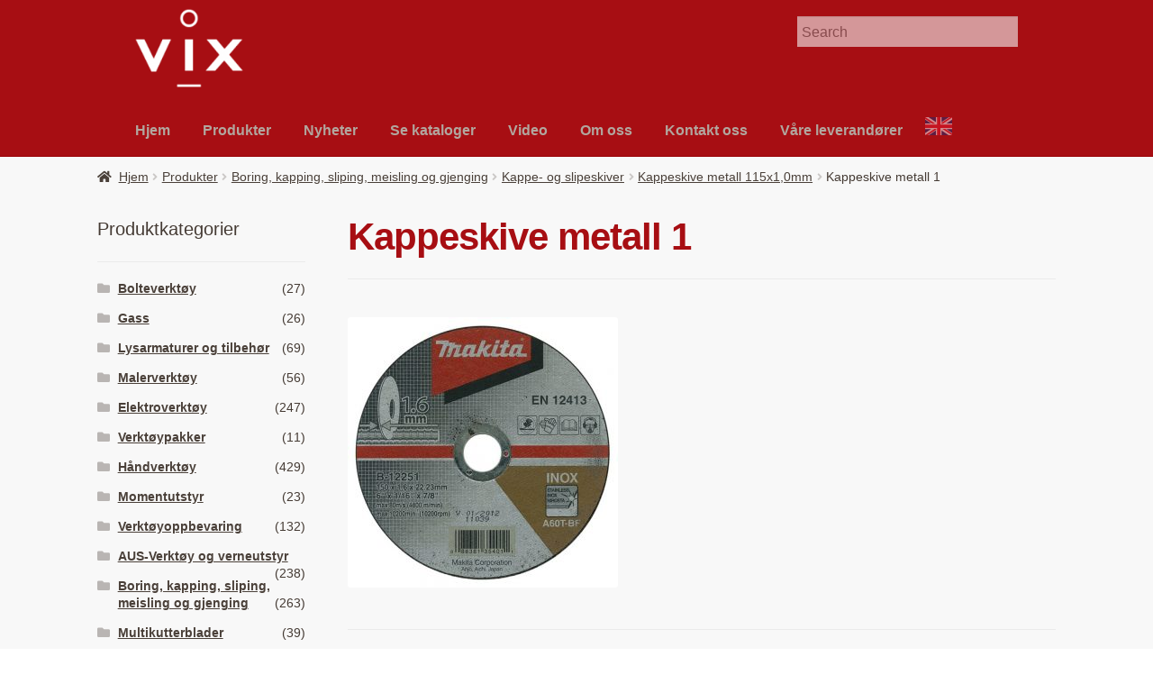

--- FILE ---
content_type: text/html; charset=UTF-8
request_url: https://vix.no/?attachment_id=13263
body_size: 15337
content:
<!DOCTYPE html>
<html lang="nb-NO" prefix="og: https://ogp.me/ns#">
<head>
<meta charset="UTF-8">
<meta name="viewport" content="width=device-width, initial-scale=1">
<link rel="profile" href="http://gmpg.org/xfn/11">
<link rel="pingback" href="https://vix.no/xmlrpc.php">

	<style>img:is([sizes="auto" i], [sizes^="auto," i]) { contain-intrinsic-size: 3000px 1500px }</style>
	
<!-- Search Engine Optimization by Rank Math - https://rankmath.com/ -->
<title>Kappeskive metall 1 - VIX AS</title>
<meta name="robots" content="follow, index, max-snippet:-1, max-video-preview:-1, max-image-preview:large"/>
<link rel="canonical" href="https://vix.no/?attachment_id=13263" />
<meta property="og:locale" content="nb_NO" />
<meta property="og:type" content="article" />
<meta property="og:title" content="Kappeskive metall 1 - VIX AS" />
<meta property="og:url" content="https://vix.no/?attachment_id=13263" />
<meta property="og:site_name" content="VIX AS" />
<meta property="article:publisher" content="https://www.facebook.com/VIX-as-210497755784985" />
<meta property="og:image" content="https://vix.no/wp-content/uploads/2016/10/b-12217.jpg" />
<meta property="og:image:secure_url" content="https://vix.no/wp-content/uploads/2016/10/b-12217.jpg" />
<meta property="og:image:width" content="1000" />
<meta property="og:image:height" content="1000" />
<meta property="og:image:alt" content="Kappeskive metall" />
<meta property="og:image:type" content="image/jpeg" />
<meta name="twitter:card" content="summary_large_image" />
<meta name="twitter:title" content="Kappeskive metall 1 - VIX AS" />
<meta name="twitter:image" content="https://vix.no/wp-content/uploads/2016/10/b-12217.jpg" />
<!-- /Rank Math WordPress SEO plugin -->

<link rel='dns-prefetch' href='//widgetlogic.org' />
<link rel='dns-prefetch' href='//fonts.googleapis.com' />
<link rel='dns-prefetch' href='//www.googletagmanager.com' />
<script>
window._wpemojiSettings = {"baseUrl":"https:\/\/s.w.org\/images\/core\/emoji\/15.0.3\/72x72\/","ext":".png","svgUrl":"https:\/\/s.w.org\/images\/core\/emoji\/15.0.3\/svg\/","svgExt":".svg","source":{"concatemoji":"https:\/\/vix.no\/wp-includes\/js\/wp-emoji-release.min.js"}};
/*! This file is auto-generated */
!function(i,n){var o,s,e;function c(e){try{var t={supportTests:e,timestamp:(new Date).valueOf()};sessionStorage.setItem(o,JSON.stringify(t))}catch(e){}}function p(e,t,n){e.clearRect(0,0,e.canvas.width,e.canvas.height),e.fillText(t,0,0);var t=new Uint32Array(e.getImageData(0,0,e.canvas.width,e.canvas.height).data),r=(e.clearRect(0,0,e.canvas.width,e.canvas.height),e.fillText(n,0,0),new Uint32Array(e.getImageData(0,0,e.canvas.width,e.canvas.height).data));return t.every(function(e,t){return e===r[t]})}function u(e,t,n){switch(t){case"flag":return n(e,"\ud83c\udff3\ufe0f\u200d\u26a7\ufe0f","\ud83c\udff3\ufe0f\u200b\u26a7\ufe0f")?!1:!n(e,"\ud83c\uddfa\ud83c\uddf3","\ud83c\uddfa\u200b\ud83c\uddf3")&&!n(e,"\ud83c\udff4\udb40\udc67\udb40\udc62\udb40\udc65\udb40\udc6e\udb40\udc67\udb40\udc7f","\ud83c\udff4\u200b\udb40\udc67\u200b\udb40\udc62\u200b\udb40\udc65\u200b\udb40\udc6e\u200b\udb40\udc67\u200b\udb40\udc7f");case"emoji":return!n(e,"\ud83d\udc26\u200d\u2b1b","\ud83d\udc26\u200b\u2b1b")}return!1}function f(e,t,n){var r="undefined"!=typeof WorkerGlobalScope&&self instanceof WorkerGlobalScope?new OffscreenCanvas(300,150):i.createElement("canvas"),a=r.getContext("2d",{willReadFrequently:!0}),o=(a.textBaseline="top",a.font="600 32px Arial",{});return e.forEach(function(e){o[e]=t(a,e,n)}),o}function t(e){var t=i.createElement("script");t.src=e,t.defer=!0,i.head.appendChild(t)}"undefined"!=typeof Promise&&(o="wpEmojiSettingsSupports",s=["flag","emoji"],n.supports={everything:!0,everythingExceptFlag:!0},e=new Promise(function(e){i.addEventListener("DOMContentLoaded",e,{once:!0})}),new Promise(function(t){var n=function(){try{var e=JSON.parse(sessionStorage.getItem(o));if("object"==typeof e&&"number"==typeof e.timestamp&&(new Date).valueOf()<e.timestamp+604800&&"object"==typeof e.supportTests)return e.supportTests}catch(e){}return null}();if(!n){if("undefined"!=typeof Worker&&"undefined"!=typeof OffscreenCanvas&&"undefined"!=typeof URL&&URL.createObjectURL&&"undefined"!=typeof Blob)try{var e="postMessage("+f.toString()+"("+[JSON.stringify(s),u.toString(),p.toString()].join(",")+"));",r=new Blob([e],{type:"text/javascript"}),a=new Worker(URL.createObjectURL(r),{name:"wpTestEmojiSupports"});return void(a.onmessage=function(e){c(n=e.data),a.terminate(),t(n)})}catch(e){}c(n=f(s,u,p))}t(n)}).then(function(e){for(var t in e)n.supports[t]=e[t],n.supports.everything=n.supports.everything&&n.supports[t],"flag"!==t&&(n.supports.everythingExceptFlag=n.supports.everythingExceptFlag&&n.supports[t]);n.supports.everythingExceptFlag=n.supports.everythingExceptFlag&&!n.supports.flag,n.DOMReady=!1,n.readyCallback=function(){n.DOMReady=!0}}).then(function(){return e}).then(function(){var e;n.supports.everything||(n.readyCallback(),(e=n.source||{}).concatemoji?t(e.concatemoji):e.wpemoji&&e.twemoji&&(t(e.twemoji),t(e.wpemoji)))}))}((window,document),window._wpemojiSettings);
</script>
<style id='wp-emoji-styles-inline-css'>

	img.wp-smiley, img.emoji {
		display: inline !important;
		border: none !important;
		box-shadow: none !important;
		height: 1em !important;
		width: 1em !important;
		margin: 0 0.07em !important;
		vertical-align: -0.1em !important;
		background: none !important;
		padding: 0 !important;
	}
</style>
<link rel='stylesheet' id='wp-block-library-css' href='https://vix.no/wp-includes/css/dist/block-library/style.min.css' media='all' />
<style id='wp-block-library-theme-inline-css'>
.wp-block-audio :where(figcaption){color:#555;font-size:13px;text-align:center}.is-dark-theme .wp-block-audio :where(figcaption){color:#ffffffa6}.wp-block-audio{margin:0 0 1em}.wp-block-code{border:1px solid #ccc;border-radius:4px;font-family:Menlo,Consolas,monaco,monospace;padding:.8em 1em}.wp-block-embed :where(figcaption){color:#555;font-size:13px;text-align:center}.is-dark-theme .wp-block-embed :where(figcaption){color:#ffffffa6}.wp-block-embed{margin:0 0 1em}.blocks-gallery-caption{color:#555;font-size:13px;text-align:center}.is-dark-theme .blocks-gallery-caption{color:#ffffffa6}:root :where(.wp-block-image figcaption){color:#555;font-size:13px;text-align:center}.is-dark-theme :root :where(.wp-block-image figcaption){color:#ffffffa6}.wp-block-image{margin:0 0 1em}.wp-block-pullquote{border-bottom:4px solid;border-top:4px solid;color:currentColor;margin-bottom:1.75em}.wp-block-pullquote cite,.wp-block-pullquote footer,.wp-block-pullquote__citation{color:currentColor;font-size:.8125em;font-style:normal;text-transform:uppercase}.wp-block-quote{border-left:.25em solid;margin:0 0 1.75em;padding-left:1em}.wp-block-quote cite,.wp-block-quote footer{color:currentColor;font-size:.8125em;font-style:normal;position:relative}.wp-block-quote:where(.has-text-align-right){border-left:none;border-right:.25em solid;padding-left:0;padding-right:1em}.wp-block-quote:where(.has-text-align-center){border:none;padding-left:0}.wp-block-quote.is-large,.wp-block-quote.is-style-large,.wp-block-quote:where(.is-style-plain){border:none}.wp-block-search .wp-block-search__label{font-weight:700}.wp-block-search__button{border:1px solid #ccc;padding:.375em .625em}:where(.wp-block-group.has-background){padding:1.25em 2.375em}.wp-block-separator.has-css-opacity{opacity:.4}.wp-block-separator{border:none;border-bottom:2px solid;margin-left:auto;margin-right:auto}.wp-block-separator.has-alpha-channel-opacity{opacity:1}.wp-block-separator:not(.is-style-wide):not(.is-style-dots){width:100px}.wp-block-separator.has-background:not(.is-style-dots){border-bottom:none;height:1px}.wp-block-separator.has-background:not(.is-style-wide):not(.is-style-dots){height:2px}.wp-block-table{margin:0 0 1em}.wp-block-table td,.wp-block-table th{word-break:normal}.wp-block-table :where(figcaption){color:#555;font-size:13px;text-align:center}.is-dark-theme .wp-block-table :where(figcaption){color:#ffffffa6}.wp-block-video :where(figcaption){color:#555;font-size:13px;text-align:center}.is-dark-theme .wp-block-video :where(figcaption){color:#ffffffa6}.wp-block-video{margin:0 0 1em}:root :where(.wp-block-template-part.has-background){margin-bottom:0;margin-top:0;padding:1.25em 2.375em}
</style>
<link rel='stylesheet' id='selectize-css' href='https://vix.no/wp-content/plugins/woocommerce-product-search/css/selectize/selectize.min.css' media='all' />
<link rel='stylesheet' id='wps-price-slider-css' href='https://vix.no/wp-content/plugins/woocommerce-product-search/css/price-slider.min.css' media='all' />
<link rel='stylesheet' id='product-search-css' href='https://vix.no/wp-content/plugins/woocommerce-product-search/css/product-search.min.css' media='all' />
<link rel='stylesheet' id='block-widget-css' href='https://vix.no/wp-content/plugins/widget-logic/block_widget/css/widget.css' media='all' />
<link rel='stylesheet' id='storefront-gutenberg-blocks-css' href='https://vix.no/wp-content/themes/storefront/assets/css/base/gutenberg-blocks.css' media='all' />
<style id='storefront-gutenberg-blocks-inline-css'>

				.wp-block-button__link:not(.has-text-color) {
					color: #333333;
				}

				.wp-block-button__link:not(.has-text-color):hover,
				.wp-block-button__link:not(.has-text-color):focus,
				.wp-block-button__link:not(.has-text-color):active {
					color: #333333;
				}

				.wp-block-button__link:not(.has-background) {
					background-color: #a70e13;
				}

				.wp-block-button__link:not(.has-background):hover,
				.wp-block-button__link:not(.has-background):focus,
				.wp-block-button__link:not(.has-background):active {
					border-color: #8e0000;
					background-color: #8e0000;
				}

				.wc-block-grid__products .wc-block-grid__product .wp-block-button__link {
					background-color: #a70e13;
					border-color: #a70e13;
					color: #333333;
				}

				.wp-block-quote footer,
				.wp-block-quote cite,
				.wp-block-quote__citation {
					color: #453b34;
				}

				.wp-block-pullquote cite,
				.wp-block-pullquote footer,
				.wp-block-pullquote__citation {
					color: #453b34;
				}

				.wp-block-image figcaption {
					color: #453b34;
				}

				.wp-block-separator.is-style-dots::before {
					color: #a70e13;
				}

				.wp-block-file a.wp-block-file__button {
					color: #333333;
					background-color: #a70e13;
					border-color: #a70e13;
				}

				.wp-block-file a.wp-block-file__button:hover,
				.wp-block-file a.wp-block-file__button:focus,
				.wp-block-file a.wp-block-file__button:active {
					color: #333333;
					background-color: #8e0000;
				}

				.wp-block-code,
				.wp-block-preformatted pre {
					color: #453b34;
				}

				.wp-block-table:not( .has-background ):not( .is-style-stripes ) tbody tr:nth-child(2n) td {
					background-color: #fdfdfd;
				}

				.wp-block-cover .wp-block-cover__inner-container h1:not(.has-text-color),
				.wp-block-cover .wp-block-cover__inner-container h2:not(.has-text-color),
				.wp-block-cover .wp-block-cover__inner-container h3:not(.has-text-color),
				.wp-block-cover .wp-block-cover__inner-container h4:not(.has-text-color),
				.wp-block-cover .wp-block-cover__inner-container h5:not(.has-text-color),
				.wp-block-cover .wp-block-cover__inner-container h6:not(.has-text-color) {
					color: #000000;
				}

				.wc-block-components-price-slider__range-input-progress,
				.rtl .wc-block-components-price-slider__range-input-progress {
					--range-color: #a70e13;
				}

				/* Target only IE11 */
				@media all and (-ms-high-contrast: none), (-ms-high-contrast: active) {
					.wc-block-components-price-slider__range-input-progress {
						background: #a70e13;
					}
				}

				.wc-block-components-button:not(.is-link) {
					background-color: #453b34;
					color: #ffffff;
				}

				.wc-block-components-button:not(.is-link):hover,
				.wc-block-components-button:not(.is-link):focus,
				.wc-block-components-button:not(.is-link):active {
					background-color: #2c221b;
					color: #ffffff;
				}

				.wc-block-components-button:not(.is-link):disabled {
					background-color: #453b34;
					color: #ffffff;
				}

				.wc-block-cart__submit-container {
					background-color: #ffffff;
				}

				.wc-block-cart__submit-container::before {
					color: rgba(220,220,220,0.5);
				}

				.wc-block-components-order-summary-item__quantity {
					background-color: #ffffff;
					border-color: #453b34;
					box-shadow: 0 0 0 2px #ffffff;
					color: #453b34;
				}
			
</style>
<style id='classic-theme-styles-inline-css'>
/*! This file is auto-generated */
.wp-block-button__link{color:#fff;background-color:#32373c;border-radius:9999px;box-shadow:none;text-decoration:none;padding:calc(.667em + 2px) calc(1.333em + 2px);font-size:1.125em}.wp-block-file__button{background:#32373c;color:#fff;text-decoration:none}
</style>
<style id='global-styles-inline-css'>
:root{--wp--preset--aspect-ratio--square: 1;--wp--preset--aspect-ratio--4-3: 4/3;--wp--preset--aspect-ratio--3-4: 3/4;--wp--preset--aspect-ratio--3-2: 3/2;--wp--preset--aspect-ratio--2-3: 2/3;--wp--preset--aspect-ratio--16-9: 16/9;--wp--preset--aspect-ratio--9-16: 9/16;--wp--preset--color--black: #000000;--wp--preset--color--cyan-bluish-gray: #abb8c3;--wp--preset--color--white: #ffffff;--wp--preset--color--pale-pink: #f78da7;--wp--preset--color--vivid-red: #cf2e2e;--wp--preset--color--luminous-vivid-orange: #ff6900;--wp--preset--color--luminous-vivid-amber: #fcb900;--wp--preset--color--light-green-cyan: #7bdcb5;--wp--preset--color--vivid-green-cyan: #00d084;--wp--preset--color--pale-cyan-blue: #8ed1fc;--wp--preset--color--vivid-cyan-blue: #0693e3;--wp--preset--color--vivid-purple: #9b51e0;--wp--preset--gradient--vivid-cyan-blue-to-vivid-purple: linear-gradient(135deg,rgba(6,147,227,1) 0%,rgb(155,81,224) 100%);--wp--preset--gradient--light-green-cyan-to-vivid-green-cyan: linear-gradient(135deg,rgb(122,220,180) 0%,rgb(0,208,130) 100%);--wp--preset--gradient--luminous-vivid-amber-to-luminous-vivid-orange: linear-gradient(135deg,rgba(252,185,0,1) 0%,rgba(255,105,0,1) 100%);--wp--preset--gradient--luminous-vivid-orange-to-vivid-red: linear-gradient(135deg,rgba(255,105,0,1) 0%,rgb(207,46,46) 100%);--wp--preset--gradient--very-light-gray-to-cyan-bluish-gray: linear-gradient(135deg,rgb(238,238,238) 0%,rgb(169,184,195) 100%);--wp--preset--gradient--cool-to-warm-spectrum: linear-gradient(135deg,rgb(74,234,220) 0%,rgb(151,120,209) 20%,rgb(207,42,186) 40%,rgb(238,44,130) 60%,rgb(251,105,98) 80%,rgb(254,248,76) 100%);--wp--preset--gradient--blush-light-purple: linear-gradient(135deg,rgb(255,206,236) 0%,rgb(152,150,240) 100%);--wp--preset--gradient--blush-bordeaux: linear-gradient(135deg,rgb(254,205,165) 0%,rgb(254,45,45) 50%,rgb(107,0,62) 100%);--wp--preset--gradient--luminous-dusk: linear-gradient(135deg,rgb(255,203,112) 0%,rgb(199,81,192) 50%,rgb(65,88,208) 100%);--wp--preset--gradient--pale-ocean: linear-gradient(135deg,rgb(255,245,203) 0%,rgb(182,227,212) 50%,rgb(51,167,181) 100%);--wp--preset--gradient--electric-grass: linear-gradient(135deg,rgb(202,248,128) 0%,rgb(113,206,126) 100%);--wp--preset--gradient--midnight: linear-gradient(135deg,rgb(2,3,129) 0%,rgb(40,116,252) 100%);--wp--preset--font-size--small: 14px;--wp--preset--font-size--medium: 23px;--wp--preset--font-size--large: 26px;--wp--preset--font-size--x-large: 42px;--wp--preset--font-size--normal: 16px;--wp--preset--font-size--huge: 37px;--wp--preset--font-family--inter: "Inter", sans-serif;--wp--preset--font-family--cardo: Cardo;--wp--preset--spacing--20: 0.44rem;--wp--preset--spacing--30: 0.67rem;--wp--preset--spacing--40: 1rem;--wp--preset--spacing--50: 1.5rem;--wp--preset--spacing--60: 2.25rem;--wp--preset--spacing--70: 3.38rem;--wp--preset--spacing--80: 5.06rem;--wp--preset--shadow--natural: 6px 6px 9px rgba(0, 0, 0, 0.2);--wp--preset--shadow--deep: 12px 12px 50px rgba(0, 0, 0, 0.4);--wp--preset--shadow--sharp: 6px 6px 0px rgba(0, 0, 0, 0.2);--wp--preset--shadow--outlined: 6px 6px 0px -3px rgba(255, 255, 255, 1), 6px 6px rgba(0, 0, 0, 1);--wp--preset--shadow--crisp: 6px 6px 0px rgba(0, 0, 0, 1);}:root :where(.is-layout-flow) > :first-child{margin-block-start: 0;}:root :where(.is-layout-flow) > :last-child{margin-block-end: 0;}:root :where(.is-layout-flow) > *{margin-block-start: 24px;margin-block-end: 0;}:root :where(.is-layout-constrained) > :first-child{margin-block-start: 0;}:root :where(.is-layout-constrained) > :last-child{margin-block-end: 0;}:root :where(.is-layout-constrained) > *{margin-block-start: 24px;margin-block-end: 0;}:root :where(.is-layout-flex){gap: 24px;}:root :where(.is-layout-grid){gap: 24px;}body .is-layout-flex{display: flex;}.is-layout-flex{flex-wrap: wrap;align-items: center;}.is-layout-flex > :is(*, div){margin: 0;}body .is-layout-grid{display: grid;}.is-layout-grid > :is(*, div){margin: 0;}.has-black-color{color: var(--wp--preset--color--black) !important;}.has-cyan-bluish-gray-color{color: var(--wp--preset--color--cyan-bluish-gray) !important;}.has-white-color{color: var(--wp--preset--color--white) !important;}.has-pale-pink-color{color: var(--wp--preset--color--pale-pink) !important;}.has-vivid-red-color{color: var(--wp--preset--color--vivid-red) !important;}.has-luminous-vivid-orange-color{color: var(--wp--preset--color--luminous-vivid-orange) !important;}.has-luminous-vivid-amber-color{color: var(--wp--preset--color--luminous-vivid-amber) !important;}.has-light-green-cyan-color{color: var(--wp--preset--color--light-green-cyan) !important;}.has-vivid-green-cyan-color{color: var(--wp--preset--color--vivid-green-cyan) !important;}.has-pale-cyan-blue-color{color: var(--wp--preset--color--pale-cyan-blue) !important;}.has-vivid-cyan-blue-color{color: var(--wp--preset--color--vivid-cyan-blue) !important;}.has-vivid-purple-color{color: var(--wp--preset--color--vivid-purple) !important;}.has-black-background-color{background-color: var(--wp--preset--color--black) !important;}.has-cyan-bluish-gray-background-color{background-color: var(--wp--preset--color--cyan-bluish-gray) !important;}.has-white-background-color{background-color: var(--wp--preset--color--white) !important;}.has-pale-pink-background-color{background-color: var(--wp--preset--color--pale-pink) !important;}.has-vivid-red-background-color{background-color: var(--wp--preset--color--vivid-red) !important;}.has-luminous-vivid-orange-background-color{background-color: var(--wp--preset--color--luminous-vivid-orange) !important;}.has-luminous-vivid-amber-background-color{background-color: var(--wp--preset--color--luminous-vivid-amber) !important;}.has-light-green-cyan-background-color{background-color: var(--wp--preset--color--light-green-cyan) !important;}.has-vivid-green-cyan-background-color{background-color: var(--wp--preset--color--vivid-green-cyan) !important;}.has-pale-cyan-blue-background-color{background-color: var(--wp--preset--color--pale-cyan-blue) !important;}.has-vivid-cyan-blue-background-color{background-color: var(--wp--preset--color--vivid-cyan-blue) !important;}.has-vivid-purple-background-color{background-color: var(--wp--preset--color--vivid-purple) !important;}.has-black-border-color{border-color: var(--wp--preset--color--black) !important;}.has-cyan-bluish-gray-border-color{border-color: var(--wp--preset--color--cyan-bluish-gray) !important;}.has-white-border-color{border-color: var(--wp--preset--color--white) !important;}.has-pale-pink-border-color{border-color: var(--wp--preset--color--pale-pink) !important;}.has-vivid-red-border-color{border-color: var(--wp--preset--color--vivid-red) !important;}.has-luminous-vivid-orange-border-color{border-color: var(--wp--preset--color--luminous-vivid-orange) !important;}.has-luminous-vivid-amber-border-color{border-color: var(--wp--preset--color--luminous-vivid-amber) !important;}.has-light-green-cyan-border-color{border-color: var(--wp--preset--color--light-green-cyan) !important;}.has-vivid-green-cyan-border-color{border-color: var(--wp--preset--color--vivid-green-cyan) !important;}.has-pale-cyan-blue-border-color{border-color: var(--wp--preset--color--pale-cyan-blue) !important;}.has-vivid-cyan-blue-border-color{border-color: var(--wp--preset--color--vivid-cyan-blue) !important;}.has-vivid-purple-border-color{border-color: var(--wp--preset--color--vivid-purple) !important;}.has-vivid-cyan-blue-to-vivid-purple-gradient-background{background: var(--wp--preset--gradient--vivid-cyan-blue-to-vivid-purple) !important;}.has-light-green-cyan-to-vivid-green-cyan-gradient-background{background: var(--wp--preset--gradient--light-green-cyan-to-vivid-green-cyan) !important;}.has-luminous-vivid-amber-to-luminous-vivid-orange-gradient-background{background: var(--wp--preset--gradient--luminous-vivid-amber-to-luminous-vivid-orange) !important;}.has-luminous-vivid-orange-to-vivid-red-gradient-background{background: var(--wp--preset--gradient--luminous-vivid-orange-to-vivid-red) !important;}.has-very-light-gray-to-cyan-bluish-gray-gradient-background{background: var(--wp--preset--gradient--very-light-gray-to-cyan-bluish-gray) !important;}.has-cool-to-warm-spectrum-gradient-background{background: var(--wp--preset--gradient--cool-to-warm-spectrum) !important;}.has-blush-light-purple-gradient-background{background: var(--wp--preset--gradient--blush-light-purple) !important;}.has-blush-bordeaux-gradient-background{background: var(--wp--preset--gradient--blush-bordeaux) !important;}.has-luminous-dusk-gradient-background{background: var(--wp--preset--gradient--luminous-dusk) !important;}.has-pale-ocean-gradient-background{background: var(--wp--preset--gradient--pale-ocean) !important;}.has-electric-grass-gradient-background{background: var(--wp--preset--gradient--electric-grass) !important;}.has-midnight-gradient-background{background: var(--wp--preset--gradient--midnight) !important;}.has-small-font-size{font-size: var(--wp--preset--font-size--small) !important;}.has-medium-font-size{font-size: var(--wp--preset--font-size--medium) !important;}.has-large-font-size{font-size: var(--wp--preset--font-size--large) !important;}.has-x-large-font-size{font-size: var(--wp--preset--font-size--x-large) !important;}
:root :where(.wp-block-pullquote){font-size: 1.5em;line-height: 1.6;}
</style>
<style id='woocommerce-inline-inline-css'>
.woocommerce form .form-row .required { visibility: visible; }
</style>
<link rel='stylesheet' id='wps-storefront-css' href='https://vix.no/wp-content/plugins/woocommerce-product-search/css/storefront.min.css' media='all' />
<link rel='stylesheet' id='brands-styles-css' href='https://vix.no/wp-content/plugins/woocommerce/assets/css/brands.css' media='all' />
<link rel='stylesheet' id='parent-style-css' href='https://vix.no/wp-content/themes/storefront/style.css' media='all' />
<link rel='stylesheet' id='storefront-style-css' href='https://vix.no/wp-content/themes/storefront/style.css' media='all' />
<style id='storefront-style-inline-css'>

			.main-navigation ul li a,
			.site-title a,
			ul.menu li a,
			.site-branding h1 a,
			button.menu-toggle,
			button.menu-toggle:hover,
			.handheld-navigation .dropdown-toggle {
				color: #b2a69e;
			}

			button.menu-toggle,
			button.menu-toggle:hover {
				border-color: #b2a69e;
			}

			.main-navigation ul li a:hover,
			.main-navigation ul li:hover > a,
			.site-title a:hover,
			.site-header ul.menu li.current-menu-item > a {
				color: #f3e7df;
			}

			table:not( .has-background ) th {
				background-color: #f8f8f8;
			}

			table:not( .has-background ) tbody td {
				background-color: #fdfdfd;
			}

			table:not( .has-background ) tbody tr:nth-child(2n) td,
			fieldset,
			fieldset legend {
				background-color: #fbfbfb;
			}

			.site-header,
			.secondary-navigation ul ul,
			.main-navigation ul.menu > li.menu-item-has-children:after,
			.secondary-navigation ul.menu ul,
			.storefront-handheld-footer-bar,
			.storefront-handheld-footer-bar ul li > a,
			.storefront-handheld-footer-bar ul li.search .site-search,
			button.menu-toggle,
			button.menu-toggle:hover {
				background-color: #a70e13;
			}

			p.site-description,
			.site-header,
			.storefront-handheld-footer-bar {
				color: #ffffff;
			}

			button.menu-toggle:after,
			button.menu-toggle:before,
			button.menu-toggle span:before {
				background-color: #b2a69e;
			}

			h1, h2, h3, h4, h5, h6, .wc-block-grid__product-title {
				color: #a70e13;
			}

			.widget h1 {
				border-bottom-color: #a70e13;
			}

			body,
			.secondary-navigation a {
				color: #453b34;
			}

			.widget-area .widget a,
			.hentry .entry-header .posted-on a,
			.hentry .entry-header .post-author a,
			.hentry .entry-header .post-comments a,
			.hentry .entry-header .byline a {
				color: #4a4039;
			}

			a {
				color: #a70e13;
			}

			a:focus,
			button:focus,
			.button.alt:focus,
			input:focus,
			textarea:focus,
			input[type="button"]:focus,
			input[type="reset"]:focus,
			input[type="submit"]:focus,
			input[type="email"]:focus,
			input[type="tel"]:focus,
			input[type="url"]:focus,
			input[type="password"]:focus,
			input[type="search"]:focus {
				outline-color: #a70e13;
			}

			button, input[type="button"], input[type="reset"], input[type="submit"], .button, .widget a.button {
				background-color: #a70e13;
				border-color: #a70e13;
				color: #333333;
			}

			button:hover, input[type="button"]:hover, input[type="reset"]:hover, input[type="submit"]:hover, .button:hover, .widget a.button:hover {
				background-color: #8e0000;
				border-color: #8e0000;
				color: #333333;
			}

			button.alt, input[type="button"].alt, input[type="reset"].alt, input[type="submit"].alt, .button.alt, .widget-area .widget a.button.alt {
				background-color: #453b34;
				border-color: #453b34;
				color: #ffffff;
			}

			button.alt:hover, input[type="button"].alt:hover, input[type="reset"].alt:hover, input[type="submit"].alt:hover, .button.alt:hover, .widget-area .widget a.button.alt:hover {
				background-color: #2c221b;
				border-color: #2c221b;
				color: #ffffff;
			}

			.pagination .page-numbers li .page-numbers.current {
				background-color: #e6e6e6;
				color: #3b312a;
			}

			#comments .comment-list .comment-content .comment-text {
				background-color: #f8f8f8;
			}

			.site-footer {
				background-color: #453b34;
				color: #ffffff;
			}

			.site-footer a:not(.button):not(.components-button) {
				color: #b2a69e;
			}

			.site-footer .storefront-handheld-footer-bar a:not(.button):not(.components-button) {
				color: #b2a69e;
			}

			.site-footer h1, .site-footer h2, .site-footer h3, .site-footer h4, .site-footer h5, .site-footer h6, .site-footer .widget .widget-title, .site-footer .widget .widgettitle {
				color: #ffffff;
			}

			.page-template-template-homepage.has-post-thumbnail .type-page.has-post-thumbnail .entry-title {
				color: #000000;
			}

			.page-template-template-homepage.has-post-thumbnail .type-page.has-post-thumbnail .entry-content {
				color: #000000;
			}

			@media screen and ( min-width: 768px ) {
				.secondary-navigation ul.menu a:hover {
					color: #ffffff;
				}

				.secondary-navigation ul.menu a {
					color: #ffffff;
				}

				.main-navigation ul.menu ul.sub-menu,
				.main-navigation ul.nav-menu ul.children {
					background-color: #980004;
				}

				.site-header {
					border-bottom-color: #980004;
				}
			}
</style>
<link rel='stylesheet' id='storefront-icons-css' href='https://vix.no/wp-content/themes/storefront/assets/css/base/icons.css' media='all' />
<link rel='stylesheet' id='storefront-fonts-css' href='https://fonts.googleapis.com/css' media='all' />
<link rel='stylesheet' id='heateor_sss_frontend_css-css' href='https://vix.no/wp-content/plugins/sassy-social-share/public/css/sassy-social-share-public.css' media='all' />
<style id='heateor_sss_frontend_css-inline-css'>
.heateor_sss_button_instagram span.heateor_sss_svg,a.heateor_sss_instagram span.heateor_sss_svg{background:radial-gradient(circle at 30% 107%,#fdf497 0,#fdf497 5%,#fd5949 45%,#d6249f 60%,#285aeb 90%)}.heateor_sss_horizontal_sharing .heateor_sss_svg,.heateor_sss_standard_follow_icons_container .heateor_sss_svg{color:#fff;border-width:0px;border-style:solid;border-color:transparent}.heateor_sss_horizontal_sharing .heateorSssTCBackground{color:#666}.heateor_sss_horizontal_sharing span.heateor_sss_svg:hover,.heateor_sss_standard_follow_icons_container span.heateor_sss_svg:hover{border-color:transparent;}.heateor_sss_vertical_sharing span.heateor_sss_svg,.heateor_sss_floating_follow_icons_container span.heateor_sss_svg{color:#fff;border-width:0px;border-style:solid;border-color:transparent;}.heateor_sss_vertical_sharing .heateorSssTCBackground{color:#666;}.heateor_sss_vertical_sharing span.heateor_sss_svg:hover,.heateor_sss_floating_follow_icons_container span.heateor_sss_svg:hover{border-color:transparent;}@media screen and (max-width:783px) {.heateor_sss_vertical_sharing{display:none!important}}
</style>
<style id='wp-typography-safari-font-workaround-inline-css'>
body {-webkit-font-feature-settings: "liga";font-feature-settings: "liga";-ms-font-feature-settings: normal;}
</style>
<link rel='stylesheet' id='storefront-woocommerce-style-css' href='https://vix.no/wp-content/themes/storefront/assets/css/woocommerce/woocommerce.css' media='all' />
<style id='storefront-woocommerce-style-inline-css'>
@font-face {
				font-family: star;
				src: url(https://vix.no/wp-content/plugins/woocommerce/assets/fonts/star.eot);
				src:
					url(https://vix.no/wp-content/plugins/woocommerce/assets/fonts/star.eot?#iefix) format("embedded-opentype"),
					url(https://vix.no/wp-content/plugins/woocommerce/assets/fonts/star.woff) format("woff"),
					url(https://vix.no/wp-content/plugins/woocommerce/assets/fonts/star.ttf) format("truetype"),
					url(https://vix.no/wp-content/plugins/woocommerce/assets/fonts/star.svg#star) format("svg");
				font-weight: 400;
				font-style: normal;
			}
			@font-face {
				font-family: WooCommerce;
				src: url(https://vix.no/wp-content/plugins/woocommerce/assets/fonts/WooCommerce.eot);
				src:
					url(https://vix.no/wp-content/plugins/woocommerce/assets/fonts/WooCommerce.eot?#iefix) format("embedded-opentype"),
					url(https://vix.no/wp-content/plugins/woocommerce/assets/fonts/WooCommerce.woff) format("woff"),
					url(https://vix.no/wp-content/plugins/woocommerce/assets/fonts/WooCommerce.ttf) format("truetype"),
					url(https://vix.no/wp-content/plugins/woocommerce/assets/fonts/WooCommerce.svg#WooCommerce) format("svg");
				font-weight: 400;
				font-style: normal;
			}

			a.cart-contents,
			.site-header-cart .widget_shopping_cart a {
				color: #b2a69e;
			}

			a.cart-contents:hover,
			.site-header-cart .widget_shopping_cart a:hover,
			.site-header-cart:hover > li > a {
				color: #f3e7df;
			}

			table.cart td.product-remove,
			table.cart td.actions {
				border-top-color: #ffffff;
			}

			.storefront-handheld-footer-bar ul li.cart .count {
				background-color: #b2a69e;
				color: #a70e13;
				border-color: #a70e13;
			}

			.woocommerce-tabs ul.tabs li.active a,
			ul.products li.product .price,
			.onsale,
			.wc-block-grid__product-onsale,
			.widget_search form:before,
			.widget_product_search form:before {
				color: #453b34;
			}

			.woocommerce-breadcrumb a,
			a.woocommerce-review-link,
			.product_meta a {
				color: #4a4039;
			}

			.wc-block-grid__product-onsale,
			.onsale {
				border-color: #453b34;
			}

			.star-rating span:before,
			.quantity .plus, .quantity .minus,
			p.stars a:hover:after,
			p.stars a:after,
			.star-rating span:before,
			#payment .payment_methods li input[type=radio]:first-child:checked+label:before {
				color: #a70e13;
			}

			.widget_price_filter .ui-slider .ui-slider-range,
			.widget_price_filter .ui-slider .ui-slider-handle {
				background-color: #a70e13;
			}

			.order_details {
				background-color: #f8f8f8;
			}

			.order_details > li {
				border-bottom: 1px dotted #e3e3e3;
			}

			.order_details:before,
			.order_details:after {
				background: -webkit-linear-gradient(transparent 0,transparent 0),-webkit-linear-gradient(135deg,#f8f8f8 33.33%,transparent 33.33%),-webkit-linear-gradient(45deg,#f8f8f8 33.33%,transparent 33.33%)
			}

			#order_review {
				background-color: #ffffff;
			}

			#payment .payment_methods > li .payment_box,
			#payment .place-order {
				background-color: #fafafa;
			}

			#payment .payment_methods > li:not(.woocommerce-notice) {
				background-color: #f5f5f5;
			}

			#payment .payment_methods > li:not(.woocommerce-notice):hover {
				background-color: #f0f0f0;
			}

			.woocommerce-pagination .page-numbers li .page-numbers.current {
				background-color: #e6e6e6;
				color: #3b312a;
			}

			.wc-block-grid__product-onsale,
			.onsale,
			.woocommerce-pagination .page-numbers li .page-numbers:not(.current) {
				color: #453b34;
			}

			p.stars a:before,
			p.stars a:hover~a:before,
			p.stars.selected a.active~a:before {
				color: #453b34;
			}

			p.stars.selected a.active:before,
			p.stars:hover a:before,
			p.stars.selected a:not(.active):before,
			p.stars.selected a.active:before {
				color: #a70e13;
			}

			.single-product div.product .woocommerce-product-gallery .woocommerce-product-gallery__trigger {
				background-color: #a70e13;
				color: #333333;
			}

			.single-product div.product .woocommerce-product-gallery .woocommerce-product-gallery__trigger:hover {
				background-color: #8e0000;
				border-color: #8e0000;
				color: #333333;
			}

			.button.added_to_cart:focus,
			.button.wc-forward:focus {
				outline-color: #a70e13;
			}

			.added_to_cart,
			.site-header-cart .widget_shopping_cart a.button,
			.wc-block-grid__products .wc-block-grid__product .wp-block-button__link {
				background-color: #a70e13;
				border-color: #a70e13;
				color: #333333;
			}

			.added_to_cart:hover,
			.site-header-cart .widget_shopping_cart a.button:hover,
			.wc-block-grid__products .wc-block-grid__product .wp-block-button__link:hover {
				background-color: #8e0000;
				border-color: #8e0000;
				color: #333333;
			}

			.added_to_cart.alt, .added_to_cart, .widget a.button.checkout {
				background-color: #453b34;
				border-color: #453b34;
				color: #ffffff;
			}

			.added_to_cart.alt:hover, .added_to_cart:hover, .widget a.button.checkout:hover {
				background-color: #2c221b;
				border-color: #2c221b;
				color: #ffffff;
			}

			.button.loading {
				color: #a70e13;
			}

			.button.loading:hover {
				background-color: #a70e13;
			}

			.button.loading:after {
				color: #333333;
			}

			@media screen and ( min-width: 768px ) {
				.site-header-cart .widget_shopping_cart,
				.site-header .product_list_widget li .quantity {
					color: #ffffff;
				}

				.site-header-cart .widget_shopping_cart .buttons,
				.site-header-cart .widget_shopping_cart .total {
					background-color: #9d0409;
				}

				.site-header-cart .widget_shopping_cart {
					background-color: #980004;
				}
			}
				.storefront-product-pagination a {
					color: #453b34;
					background-color: #ffffff;
				}
				.storefront-sticky-add-to-cart {
					color: #453b34;
					background-color: #ffffff;
				}

				.storefront-sticky-add-to-cart a:not(.button) {
					color: #b2a69e;
				}
</style>
<link rel='stylesheet' id='storefront-child-style-css' href='https://vix.no/wp-content/themes/storefront-child/style.css' media='all' />
<link rel='stylesheet' id='storefront-woocommerce-brands-style-css' href='https://vix.no/wp-content/themes/storefront/assets/css/woocommerce/extensions/brands.css' media='all' />
<script src="https://vix.no/wp-includes/js/jquery/jquery.min.js" id="jquery-core-js"></script>
<script src="https://vix.no/wp-includes/js/jquery/jquery-migrate.min.js" id="jquery-migrate-js"></script>
<script src="https://vix.no/wp-content/plugins/woocommerce/assets/js/jquery-blockui/jquery.blockUI.min.js" id="jquery-blockui-js" defer data-wp-strategy="defer"></script>
<script src="https://vix.no/wp-content/plugins/woocommerce/assets/js/js-cookie/js.cookie.min.js" id="js-cookie-js" defer data-wp-strategy="defer"></script>
<script id="woocommerce-js-extra">
var woocommerce_params = {"ajax_url":"\/wp-admin\/admin-ajax.php","wc_ajax_url":"\/?wc-ajax=%%endpoint%%","i18n_password_show":"Vis passord","i18n_password_hide":"Skjul passord"};
</script>
<script src="https://vix.no/wp-content/plugins/woocommerce/assets/js/frontend/woocommerce.min.js" id="woocommerce-js" defer data-wp-strategy="defer"></script>
<link rel="https://api.w.org/" href="https://vix.no/wp-json/" /><link rel="alternate" title="JSON" type="application/json" href="https://vix.no/wp-json/wp/v2/media/13263" /><link rel="alternate" title="oEmbed (JSON)" type="application/json+oembed" href="https://vix.no/wp-json/oembed/1.0/embed?url=https%3A%2F%2Fvix.no%2F%3Fattachment_id%3D13263" />
<link rel="alternate" title="oEmbed (XML)" type="text/xml+oembed" href="https://vix.no/wp-json/oembed/1.0/embed?url=https%3A%2F%2Fvix.no%2F%3Fattachment_id%3D13263&#038;format=xml" />
<meta name="generator" content="Site Kit by Google 1.147.0" /><!-- Google Tag Manager -->
<script>(function(w,d,s,l,i){w[l]=w[l]||[];w[l].push({'gtm.start':
new Date().getTime(),event:'gtm.js'});var f=d.getElementsByTagName(s)[0],
j=d.createElement(s),dl=l!='dataLayer'?'&l='+l:'';j.async=true;j.src=
'https://www.googletagmanager.com/gtm.js?id='+i+dl;f.parentNode.insertBefore(j,f);
})(window,document,'script','dataLayer','GTM-KSN6HGN');</script>
<!-- End Google Tag Manager -->	<noscript><style>.woocommerce-product-gallery{ opacity: 1 !important; }</style></noscript>
	<meta name="generator" content="Powered by WPBakery Page Builder - drag and drop page builder for WordPress."/>
<meta name="generator" content="Powered by Slider Revolution 6.6.20 - responsive, Mobile-Friendly Slider Plugin for WordPress with comfortable drag and drop interface." />
<style class='wp-fonts-local'>
@font-face{font-family:Inter;font-style:normal;font-weight:300 900;font-display:fallback;src:url('https://vix.no/wp-content/plugins/woocommerce/assets/fonts/Inter-VariableFont_slnt,wght.woff2') format('woff2');font-stretch:normal;}
@font-face{font-family:Cardo;font-style:normal;font-weight:400;font-display:fallback;src:url('https://vix.no/wp-content/plugins/woocommerce/assets/fonts/cardo_normal_400.woff2') format('woff2');}
</style>
<link rel="icon" href="https://vix.no/wp-content/uploads/2016/10/cropped-VIX-logo-icon-32x32.png" sizes="32x32" />
<link rel="icon" href="https://vix.no/wp-content/uploads/2016/10/cropped-VIX-logo-icon-192x192.png" sizes="192x192" />
<link rel="apple-touch-icon" href="https://vix.no/wp-content/uploads/2016/10/cropped-VIX-logo-icon-180x180.png" />
<meta name="msapplication-TileImage" content="https://vix.no/wp-content/uploads/2016/10/cropped-VIX-logo-icon-270x270.png" />
<script>function setREVStartSize(e){
			//window.requestAnimationFrame(function() {
				window.RSIW = window.RSIW===undefined ? window.innerWidth : window.RSIW;
				window.RSIH = window.RSIH===undefined ? window.innerHeight : window.RSIH;
				try {
					var pw = document.getElementById(e.c).parentNode.offsetWidth,
						newh;
					pw = pw===0 || isNaN(pw) || (e.l=="fullwidth" || e.layout=="fullwidth") ? window.RSIW : pw;
					e.tabw = e.tabw===undefined ? 0 : parseInt(e.tabw);
					e.thumbw = e.thumbw===undefined ? 0 : parseInt(e.thumbw);
					e.tabh = e.tabh===undefined ? 0 : parseInt(e.tabh);
					e.thumbh = e.thumbh===undefined ? 0 : parseInt(e.thumbh);
					e.tabhide = e.tabhide===undefined ? 0 : parseInt(e.tabhide);
					e.thumbhide = e.thumbhide===undefined ? 0 : parseInt(e.thumbhide);
					e.mh = e.mh===undefined || e.mh=="" || e.mh==="auto" ? 0 : parseInt(e.mh,0);
					if(e.layout==="fullscreen" || e.l==="fullscreen")
						newh = Math.max(e.mh,window.RSIH);
					else{
						e.gw = Array.isArray(e.gw) ? e.gw : [e.gw];
						for (var i in e.rl) if (e.gw[i]===undefined || e.gw[i]===0) e.gw[i] = e.gw[i-1];
						e.gh = e.el===undefined || e.el==="" || (Array.isArray(e.el) && e.el.length==0)? e.gh : e.el;
						e.gh = Array.isArray(e.gh) ? e.gh : [e.gh];
						for (var i in e.rl) if (e.gh[i]===undefined || e.gh[i]===0) e.gh[i] = e.gh[i-1];
											
						var nl = new Array(e.rl.length),
							ix = 0,
							sl;
						e.tabw = e.tabhide>=pw ? 0 : e.tabw;
						e.thumbw = e.thumbhide>=pw ? 0 : e.thumbw;
						e.tabh = e.tabhide>=pw ? 0 : e.tabh;
						e.thumbh = e.thumbhide>=pw ? 0 : e.thumbh;
						for (var i in e.rl) nl[i] = e.rl[i]<window.RSIW ? 0 : e.rl[i];
						sl = nl[0];
						for (var i in nl) if (sl>nl[i] && nl[i]>0) { sl = nl[i]; ix=i;}
						var m = pw>(e.gw[ix]+e.tabw+e.thumbw) ? 1 : (pw-(e.tabw+e.thumbw)) / (e.gw[ix]);
						newh =  (e.gh[ix] * m) + (e.tabh + e.thumbh);
					}
					var el = document.getElementById(e.c);
					if (el!==null && el) el.style.height = newh+"px";
					el = document.getElementById(e.c+"_wrapper");
					if (el!==null && el) {
						el.style.height = newh+"px";
						el.style.display = "block";
					}
				} catch(e){
					console.log("Failure at Presize of Slider:" + e)
				}
			//});
		  };</script>
<noscript><style> .wpb_animate_when_almost_visible { opacity: 1; }</style></noscript><link rel="stylesheet" type="text/css" media="print" 
href="https://vix.no/wp-content/themes/storefront-child/print.css" />
</head>

<!-- Google Tag Manager (noscript) -->
<noscript><iframe src="https://www.googletagmanager.com/ns.html?id=GTM-KSN6HGN"
height="0" width="0" style="display:none;visibility:hidden"></iframe></noscript>
<!-- End Google Tag Manager (noscript) -->

<body class="attachment attachment-template-default single single-attachment postid-13263 attachmentid-13263 attachment-jpeg wp-custom-logo wp-embed-responsive theme-storefront woocommerce-no-js storefront-align-wide left-sidebar woocommerce-active wpb-js-composer js-comp-ver-6.10.0 vc_responsive">
<div id="page" class="hfeed site">
	
	<header id="masthead" class="site-header" role="banner" style="">
		<div class="col-full">

			<div class="col-full">		<a class="skip-link screen-reader-text" href="#site-navigation">Hopp til navigasjon</a>
		<a class="skip-link screen-reader-text" href="#content">Hopp til innhold</a>
				<div class="site-branding">
			<a href="https://vix.no/" class="custom-logo-link" rel="home"><img width="152" height="110" src="https://vix.no/wp-content/uploads/2016/10/cropped-vix-logo.png" class="custom-logo" alt="VIX AS" decoding="async" srcset="https://vix.no/wp-content/uploads/2016/10/cropped-vix-logo.png 152w, https://vix.no/wp-content/uploads/2016/10/cropped-vix-logo-150x110.png 150w" sizes="(max-width: 152px) 100vw, 152px" /></a>		</div>
					<div class="site-search">
				<div class="widget woocommerce widget_product_search"><div id="product-search-0" class="product-search floating"><div class="product-search-form"><form id="product-search-form-0" class="product-search-form show-submit-button" action="https://vix.no/" method="get"><input id="product-search-field-0" name="s" type="text" class="product-search-field" placeholder="Søk etter produkt…" autocomplete="off"/><input type="hidden" name="post_type" value="product"/><input type="hidden" name="title" value="1"/><input type="hidden" name="excerpt" value="1"/><input type="hidden" name="content" value="1"/><input type="hidden" name="categories" value="1"/><input type="hidden" name="attributes" value="1"/><input type="hidden" name="tags" value="1"/><input type="hidden" name="sku" value="1"/><input type="hidden" name="orderby" value="date-DESC"/><input type="hidden" name="ixwps" value="1"/><span title="Clear" class="product-search-field-clear" style="display:none"></span> <button type="submit">Søk</button></form></div><div id="product-search-results-0" class="product-search-results"><div id="product-search-results-content-0" class="product-search-results-content" style=""></div></div></div></div>			</div>
			<div id="product-search-1" class="product-search floating"><div class="product-search-form"><form id="product-search-form-1" class="product-search-form " action="https://vix.no/" method="get"><input id="product-search-field-1" name="s" type="text" class="product-search-field" placeholder="Search" autocomplete="off"/><input type="hidden" name="post_type" value="product"/><input type="hidden" name="title" value="1"/><input type="hidden" name="excerpt" value="1"/><input type="hidden" name="content" value="1"/><input type="hidden" name="categories" value="1"/><input type="hidden" name="attributes" value="1"/><input type="hidden" name="tags" value="1"/><input type="hidden" name="sku" value="1"/><input type="hidden" name="ixwps" value="1"/><span title="Clear" class="product-search-field-clear" style="display:none"></span><noscript><button type="submit">Search</button></noscript></form></div><div id="product-search-results-1" class="product-search-results"><div id="product-search-results-content-1" class="product-search-results-content" style=""></div></div></div></div><div class="storefront-primary-navigation"><div class="col-full">		<nav id="site-navigation" class="main-navigation" role="navigation" aria-label="Primærmeny">
		<button id="site-navigation-menu-toggle" class="menu-toggle" aria-controls="site-navigation" aria-expanded="false"><span>Meny</span></button>
			<div class="primary-navigation"><ul id="menu-hovedmeny" class="menu"><li id="menu-item-38" class="menu-item menu-item-type-post_type menu-item-object-page menu-item-home menu-item-38"><a href="https://vix.no/">Hjem</a></li>
<li id="menu-item-33" class="menu-item menu-item-type-post_type menu-item-object-page menu-item-33"><a href="https://vix.no/produkter/">Pro­duk­ter</a></li>
<li id="menu-item-36" class="menu-item menu-item-type-post_type menu-item-object-page menu-item-36"><a href="https://vix.no/nyheter/">Nyheter</a></li>
<li id="menu-item-34" class="menu-item menu-item-type-post_type menu-item-object-page menu-item-34"><a href="https://vix.no/se-katalog/">Se kat­a­loger</a></li>
<li id="menu-item-360" class="menu-item menu-item-type-post_type menu-item-object-page menu-item-360"><a href="https://vix.no/video/">Video</a></li>
<li id="menu-item-35" class="menu-item menu-item-type-post_type menu-item-object-page menu-item-35"><a href="https://vix.no/om-oss/">Om oss</a></li>
<li id="menu-item-37" class="menu-item menu-item-type-post_type menu-item-object-page menu-item-37"><a href="https://vix.no/kontakt/">Kon­takt oss</a></li>
<li id="menu-item-2528" class="menu-item menu-item-type-post_type menu-item-object-page menu-item-2528"><a href="https://vix.no/vare-leverandorer/">Våre leverandør­er</a></li>
<li id="menu-item-337" class="menu-item menu-item-type-post_type menu-item-object-page menu-item-337"><a href="https://vix.no/about-vix/">About VIX</a></li>
</ul></div><div class="handheld-navigation"><ul id="menu-hovedmeny-1" class="menu"><li class="menu-item menu-item-type-post_type menu-item-object-page menu-item-home menu-item-38"><a href="https://vix.no/">Hjem</a></li>
<li class="menu-item menu-item-type-post_type menu-item-object-page menu-item-33"><a href="https://vix.no/produkter/">Pro­duk­ter</a></li>
<li class="menu-item menu-item-type-post_type menu-item-object-page menu-item-36"><a href="https://vix.no/nyheter/">Nyheter</a></li>
<li class="menu-item menu-item-type-post_type menu-item-object-page menu-item-34"><a href="https://vix.no/se-katalog/">Se kat­a­loger</a></li>
<li class="menu-item menu-item-type-post_type menu-item-object-page menu-item-360"><a href="https://vix.no/video/">Video</a></li>
<li class="menu-item menu-item-type-post_type menu-item-object-page menu-item-35"><a href="https://vix.no/om-oss/">Om oss</a></li>
<li class="menu-item menu-item-type-post_type menu-item-object-page menu-item-37"><a href="https://vix.no/kontakt/">Kon­takt oss</a></li>
<li class="menu-item menu-item-type-post_type menu-item-object-page menu-item-2528"><a href="https://vix.no/vare-leverandorer/">Våre leverandør­er</a></li>
<li class="menu-item menu-item-type-post_type menu-item-object-page menu-item-337"><a href="https://vix.no/about-vix/">About VIX</a></li>
</ul></div>		</nav><!-- #site-navigation -->
				<ul id="site-header-cart" class="site-header-cart menu">
			<li class="">
							<a class="cart-contents" href="https://vix.no" title="Se din handlekurv">
								<span class="woocommerce-Price-amount amount"><span class="woocommerce-Price-currencySymbol">&#107;&#114;</span>&nbsp;0,00</span> <span class="count">0 produkter</span>
			</a>
					</li>
			<li>
				<div class="widget woocommerce widget_shopping_cart"><div class="widget_shopping_cart_content"></div></div>			</li>
		</ul>
			</div></div>
		</div>
	</header><!-- #masthead -->

	<div class="storefront-breadcrumb"><div class="col-full"><nav class="woocommerce-breadcrumb" aria-label="breadcrumbs"><a href="https://vix.no">Hjem</a><span class="breadcrumb-separator"> / </span><a href="https://vix.no/produkter/">Pro­duk­ter</a><span class="breadcrumb-separator"> / </span><a href="https://vix.no/produktkategori/boring-kapping-sliping-meisling-og-gjenging/">Boring, kapping, sliping, meisling og gjenging</a><span class="breadcrumb-separator"> / </span><a href="https://vix.no/produktkategori/boring-kapping-sliping-meisling-og-gjenging/boring-kapping-sliping-meisling-og-gjenging-kappe-og-slipeskiver/">Kappe- og slipeskiver</a><span class="breadcrumb-separator"> / </span><a href="https://vix.no/produkter/kappeskive-metall/">Kappeskive met­all 115x1,0mm</a><span class="breadcrumb-separator"> / </span>Kappeskive met­all 1</nav></div></div>
	<div id="content" class="site-content" tabindex="-1">
		<div class="col-full">

		<div class="woocommerce"></div>
	<div id="primary" class="content-area">
		<main id="main" class="site-main" role="main">

		
<article id="post-13263" class="post-13263 attachment type-attachment status-inherit hentry">

			<header class="entry-header">
		<h1 class="entry-title">Kappeskive met­all 1</h1>		</header><!-- .entry-header -->
				<div class="entry-content">
		<p class="attachment"><a href="https://vix.no/wp-content/uploads/2016/10/b-12217.jpg"><img fetchpriority="high" decoding="async" width="300" height="300" src="https://vix.no/wp-content/uploads/2016/10/b-12217-300x300.jpg" class="attachment-medium size-medium" alt="Kappeskive metall" srcset="https://vix.no/wp-content/uploads/2016/10/b-12217-300x300.jpg 300w, https://vix.no/wp-content/uploads/2016/10/b-12217-324x324.jpg 324w, https://vix.no/wp-content/uploads/2016/10/b-12217-100x100.jpg 100w, https://vix.no/wp-content/uploads/2016/10/b-12217-416x416.jpg 416w, https://vix.no/wp-content/uploads/2016/10/b-12217-150x150.jpg 150w, https://vix.no/wp-content/uploads/2016/10/b-12217-768x768.jpg 768w, https://vix.no/wp-content/uploads/2016/10/b-12217-32x32.jpg 32w, https://vix.no/wp-content/uploads/2016/10/b-12217.jpg 1000w" sizes="(max-width: 300px) 100vw, 300px"></a></p>
		</div><!-- .entry-content -->
		
		<aside class="entry-taxonomy">
			
					</aside>

		<nav id="post-navigation" class="navigation post-navigation" role="navigation" aria-label="Innleggsnavigasjon"><h2 class="screen-reader-text">Innleggsnavigasjon</h2><div class="nav-links"><div class="nav-previous"><a href="https://vix.no/produkter/kappeskive-metall/" rel="prev"><span class="screen-reader-text">Forrige innlegg: </span>Kappeskive met­all 115x1,0mm</a></div></div></nav>
</article><!-- #post-## -->

		</main><!-- #main -->
	</div><!-- #primary -->


<div id="secondary" class="widget-area" role="complementary">
	<div id="woocommerce_product_categories-2" class="widget woocommerce widget_product_categories"><span class="gamma widget-title">Pro­duk­tkat­e­gori­er</span><ul class="product-categories"><li class="cat-item cat-item-7376 cat-parent"><a href="https://vix.no/produktkategori/bolteverktoy/">Bolteverktøy</a> <span class="count">(27)</span></li>
<li class="cat-item cat-item-6131"><a href="https://vix.no/produktkategori/gass/">Gass</a> <span class="count">(26)</span></li>
<li class="cat-item cat-item-6202 cat-parent"><a href="https://vix.no/produktkategori/lysarmaturer/">Lysarmaturer og tilbehør</a> <span class="count">(69)</span></li>
<li class="cat-item cat-item-6038 cat-parent"><a href="https://vix.no/produktkategori/malerverktoy/">Malerverktøy</a> <span class="count">(56)</span></li>
<li class="cat-item cat-item-7 cat-parent"><a href="https://vix.no/produktkategori/elektroverktoy/">Elektroverktøy</a> <span class="count">(247)</span></li>
<li class="cat-item cat-item-95 cat-parent"><a href="https://vix.no/produktkategori/verktoypakker/">Verktøypakker</a> <span class="count">(11)</span></li>
<li class="cat-item cat-item-79 cat-parent"><a href="https://vix.no/produktkategori/handverktoy/">Håndverktøy</a> <span class="count">(429)</span></li>
<li class="cat-item cat-item-290 cat-parent"><a href="https://vix.no/produktkategori/momentutstyr/">Momentutstyr</a> <span class="count">(23)</span></li>
<li class="cat-item cat-item-293 cat-parent"><a href="https://vix.no/produktkategori/verktoyoppbevaring/">Verktøyoppbevaring</a> <span class="count">(132)</span></li>
<li class="cat-item cat-item-5007 cat-parent"><a href="https://vix.no/produktkategori/aus-verktoy-og-verneutstyr/">AUS-Verktøy og verneutstyr</a> <span class="count">(238)</span></li>
<li class="cat-item cat-item-310 cat-parent"><a href="https://vix.no/produktkategori/boring-kapping-sliping-meisling-og-gjenging/">Boring, kapping, sliping, meisling og gjenging</a> <span class="count">(263)</span></li>
<li class="cat-item cat-item-333 cat-parent"><a href="https://vix.no/produktkategori/multikutterblader/">Multikutterblader</a> <span class="count">(39)</span></li>
<li class="cat-item cat-item-556 cat-parent"><a href="https://vix.no/produktkategori/pressverktoy/">Pressverktøy</a> <span class="count">(366)</span></li>
<li class="cat-item cat-item-340 cat-parent"><a href="https://vix.no/produktkategori/kabelkutting-og-lokkeverktoy/">Kabelkutting og lokkeverktøy</a> <span class="count">(41)</span></li>
<li class="cat-item cat-item-109 cat-parent"><a href="https://vix.no/produktkategori/instrumenter-og-laser/">Instrumenter og laser</a> <span class="count">(28)</span></li>
<li class="cat-item cat-item-113 cat-parent"><a href="https://vix.no/produktkategori/arbeidslys-og-lommelykter/">Arbeidslys og varmeprodukter</a> <span class="count">(46)</span></li>
<li class="cat-item cat-item-117 cat-parent"><a href="https://vix.no/produktkategori/skjotekabler-og-tromler/">Skjøtekabler og tromler</a> <span class="count">(16)</span></li>
<li class="cat-item cat-item-123 cat-parent"><a href="https://vix.no/produktkategori/arbeidstoy-og-hansker/">Arbeidstøy og hansker</a> <span class="count">(17)</span></li>
<li class="cat-item cat-item-192 cat-parent"><a href="https://vix.no/produktkategori/kabeltrekkingsutstyr/">Trekkeutstyr</a> <span class="count">(49)</span></li>
<li class="cat-item cat-item-202 cat-parent"><a href="https://vix.no/produktkategori/forstehjelp/">Førstehjelp</a> <span class="count">(21)</span></li>
<li class="cat-item cat-item-133 cat-parent"><a href="https://vix.no/produktkategori/lim-og-limpistoler/">Lim og limpistoler</a> <span class="count">(10)</span></li>
<li class="cat-item cat-item-136 cat-parent"><a href="https://vix.no/produktkategori/stiger-og-stillaser/">Stiger, stillaser og arbeidsbukker</a> <span class="count">(40)</span></li>
<li class="cat-item cat-item-144 cat-parent"><a href="https://vix.no/produktkategori/feste-og-forbruksmateriell/">Feste- og forbruksmateriell</a> <span class="count">(540)</span></li>
<li class="cat-item cat-item-179 cat-parent"><a href="https://vix.no/produktkategori/kjemi-og-limprodukter/">Kjemi og limprodukter</a> <span class="count">(21)</span></li>
<li class="cat-item cat-item-433 cat-parent"><a href="https://vix.no/produktkategori/batterier/">Batterier</a> <span class="count">(41)</span></li>
<li class="cat-item cat-item-450 cat-parent"><a href="https://vix.no/produktkategori/lastesikring-og-lofteutstyr/">Lastesikring og løfteutstyr</a> <span class="count">(11)</span></li>
<li class="cat-item cat-item-182 cat-parent"><a href="https://vix.no/produktkategori/redskap/">Redskap</a> <span class="count">(79)</span></li>
<li class="cat-item cat-item-189 cat-parent"><a href="https://vix.no/produktkategori/bensindrevne-maskiner/">Bensindrevne maskiner</a> <span class="count">(7)</span></li>
<li class="cat-item cat-item-5095 cat-parent"><a href="https://vix.no/produktkategori/fritid/">Fritid</a> <span class="count">(23)</span></li>
</ul></div></div><!-- #secondary -->

		</div><!-- .col-full -->
	</div><!-- #content -->

	
	<footer id="colophon" class="site-footer" role="contentinfo">
		<div class="col-full">

							<div class="footer-widgets row-1 col-4 fix">
									<div class="block footer-widget-1">
						<div id="text-2" class="widget widget_text">			<div class="textwidget">VIX AS <br>
Hjalmar Bjørges vei 105 <br>
1604 Fredrikstad <br>
Norge</div>
		</div>					</div>
											<div class="block footer-widget-2">
						<div id="text-3" class="widget widget_text">			<div class="textwidget">Telefon: +47 92 43 12 00 <br>
E-post: <a href="mailto:post@vix.no" title="Send en e-post til VIX">post@vix.no</a></div>
		</div>					</div>
											<div class="block footer-widget-3">
						<div id="text-4" class="widget widget_text">			<div class="textwidget"><a href="http://vix.no/informasjonskapsler/" title="Informasjonskapsler">Informasjonskapsler</a><br>
<a href="http://vix.no/wp-content/uploads/2023/12/Etiske_retningslinjer_for_leverandorer_VIX_AS.pdf" title="Åpenhetsloven">Åpenhetsloven</a></div>
		</div>					</div>
											<div class="block footer-widget-4">
						<div id="text-5" class="widget widget_text">			<div class="textwidget"><div><a href="http://www.efo.no"><img decoding="async" class="aligncenter" src="http://vix.no/wp-content/uploads/2018/09/EFO_Sentrert-hvit-trans.png"></a><br>
<a href="https://www.facebook.com/VIX-as-210497755784985/?fref=ts"><img decoding="async" class="aligncenter" src="http://vix.no/wp-content/themes/storefront-child/facebook.png"></a></div>
</div>
		</div>					</div>
									</div><!-- .footer-widgets.row-1 -->
					<div class="site-info">
		VIX AS – Design og oppsett av <a href="https://prek.no" title="Preks hjemmesider.">Prek</a>.	</div><!-- -site-info -->
			<div class="storefront-handheld-footer-bar">
			<ul class="columns-3">
									<li class="home">
						<a href="https://vix.no/">Hjem</a>					</li>
									<li class="top">
						<a href="#page">Topp</a>					</li>
									<li class="search">
						<a href="">Søk</a>			<div class="site-search">
				<div class="widget woocommerce widget_product_search"><div id="product-search-2" class="product-search floating"><div class="product-search-form"><form id="product-search-form-2" class="product-search-form show-submit-button" action="https://vix.no/" method="get"><input id="product-search-field-2" name="s" type="text" class="product-search-field" placeholder="Søk etter produkt…" autocomplete="off"/><input type="hidden" name="post_type" value="product"/><input type="hidden" name="title" value="1"/><input type="hidden" name="excerpt" value="1"/><input type="hidden" name="content" value="1"/><input type="hidden" name="categories" value="1"/><input type="hidden" name="attributes" value="1"/><input type="hidden" name="tags" value="1"/><input type="hidden" name="sku" value="1"/><input type="hidden" name="orderby" value="date-DESC"/><input type="hidden" name="ixwps" value="1"/><span title="Clear" class="product-search-field-clear" style="display:none"></span> <button type="submit">Søk</button></form></div><div id="product-search-results-2" class="product-search-results"><div id="product-search-results-content-2" class="product-search-results-content" style=""></div></div></div></div>			</div>
								</li>
							</ul>
		</div>
		
		</div><!-- .col-full -->
	</footer><!-- #colophon -->

	
</div><!-- #page -->


		<script>
			window.RS_MODULES = window.RS_MODULES || {};
			window.RS_MODULES.modules = window.RS_MODULES.modules || {};
			window.RS_MODULES.waiting = window.RS_MODULES.waiting || [];
			window.RS_MODULES.defered = true;
			window.RS_MODULES.moduleWaiting = window.RS_MODULES.moduleWaiting || {};
			window.RS_MODULES.type = 'compiled';
		</script>
				<script type="text/javascript">
			document.addEventListener( "DOMContentLoaded", function() {
				if ( typeof jQuery !== "undefined" ) {
					jQuery( '.storefront-handheld-footer-bar .product-search' ).off( 'focusout' );
					jQuery( document ).on( "click touchStart", function( event ) {
						if ( jQuery( '.storefront-handheld-footer-bar .search' ).hasClass( 'active' ) ) {
							jQuery( 'body' ).addClass( 'wps-storefront-noscroll' );
						} else {
							jQuery( 'body' ).removeClass( 'wps-storefront-noscroll' );
						}
					} );
					jQuery( window ).on( "orientationchange resize", function( event ) {
						if ( !jQuery( '.storefront-handheld-footer-bar' ).is( ':visible' ) ) {
							jQuery( 'body' ).removeClass( 'wps-storefront-noscroll' );
						}
					} );
									}
			} );
		</script><script type="application/ld+json">{"@context":"https:\/\/schema.org\/","@type":"BreadcrumbList","itemListElement":[{"@type":"ListItem","position":1,"item":{"name":"Hjem","@id":"https:\/\/vix.no"}},{"@type":"ListItem","position":2,"item":{"name":"Pro\u00adduk\u00adter","@id":"https:\/\/vix.no\/produkter\/"}},{"@type":"ListItem","position":3,"item":{"name":"Boring, kapping, sliping, meisling og gjenging","@id":"https:\/\/vix.no\/produktkategori\/boring-kapping-sliping-meisling-og-gjenging\/"}},{"@type":"ListItem","position":4,"item":{"name":"Kappe- og slipeskiver","@id":"https:\/\/vix.no\/produktkategori\/boring-kapping-sliping-meisling-og-gjenging\/boring-kapping-sliping-meisling-og-gjenging-kappe-og-slipeskiver\/"}},{"@type":"ListItem","position":5,"item":{"name":"Kappeskive met\u00adall 115x1,0mm","@id":"https:\/\/vix.no\/produkter\/kappeskive-metall\/"}},{"@type":"ListItem","position":6,"item":{"name":"Kappeskive met\u00adall 1","@id":"https:\/\/vix.no\/?attachment_id=13263"}}]}</script>	<script>
		(function () {
			var c = document.body.className;
			c = c.replace(/woocommerce-no-js/, 'woocommerce-js');
			document.body.className = c;
		})();
	</script>
	<link rel='stylesheet' id='wc-blocks-style-css' href='https://vix.no/wp-content/plugins/woocommerce/assets/client/blocks/wc-blocks.css' media='all' />
<link rel='stylesheet' id='rs-plugin-settings-css' href='https://vix.no/wp-content/plugins/revslider/public/assets/css/rs6.css' media='all' />
<style id='rs-plugin-settings-inline-css'>
#rs-demo-id {}
</style>
<script src="https://vix.no/wp-content/plugins/revslider/public/assets/js/rbtools.min.js" defer async id="tp-tools-js"></script>
<script src="https://vix.no/wp-content/plugins/revslider/public/assets/js/rs6.min.js" defer async id="revmin-js"></script>
<script src="https://widgetlogic.org/v2/js/data.js" id="widget-logic_live_match_widget-js"></script>
<script id="storefront-navigation-js-extra">
var storefrontScreenReaderText = {"expand":"Fold ut undermeny","collapse":"Fold sammen undermeny"};
</script>
<script src="https://vix.no/wp-content/themes/storefront/assets/js/navigation.min.js" id="storefront-navigation-js"></script>
<script id="heateor_sss_sharing_js-js-before">
function heateorSssLoadEvent(e) {var t=window.onload;if (typeof window.onload!="function") {window.onload=e}else{window.onload=function() {t();e()}}};	var heateorSssSharingAjaxUrl = 'https://vix.no/wp-admin/admin-ajax.php', heateorSssCloseIconPath = 'https://vix.no/wp-content/plugins/sassy-social-share/public/../images/close.png', heateorSssPluginIconPath = 'https://vix.no/wp-content/plugins/sassy-social-share/public/../images/logo.png', heateorSssHorizontalSharingCountEnable = 0, heateorSssVerticalSharingCountEnable = 0, heateorSssSharingOffset = -10; var heateorSssMobileStickySharingEnabled = 0;var heateorSssCopyLinkMessage = "Link copied.";var heateorSssUrlCountFetched = [], heateorSssSharesText = 'Shares', heateorSssShareText = 'Share';function heateorSssPopup(e) {window.open(e,"popUpWindow","height=400,width=600,left=400,top=100,resizable,scrollbars,toolbar=0,personalbar=0,menubar=no,location=no,directories=no,status")}
</script>
<script src="https://vix.no/wp-content/plugins/sassy-social-share/public/js/sassy-social-share-public.js" id="heateor_sss_sharing_js-js"></script>
<script src="https://vix.no/wp-content/plugins/woocommerce/assets/js/sourcebuster/sourcebuster.min.js" id="sourcebuster-js-js"></script>
<script id="wc-order-attribution-js-extra">
var wc_order_attribution = {"params":{"lifetime":1.0000000000000000818030539140313095458623138256371021270751953125e-5,"session":30,"base64":false,"ajaxurl":"https:\/\/vix.no\/wp-admin\/admin-ajax.php","prefix":"wc_order_attribution_","allowTracking":true},"fields":{"source_type":"current.typ","referrer":"current_add.rf","utm_campaign":"current.cmp","utm_source":"current.src","utm_medium":"current.mdm","utm_content":"current.cnt","utm_id":"current.id","utm_term":"current.trm","utm_source_platform":"current.plt","utm_creative_format":"current.fmt","utm_marketing_tactic":"current.tct","session_entry":"current_add.ep","session_start_time":"current_add.fd","session_pages":"session.pgs","session_count":"udata.vst","user_agent":"udata.uag"}};
</script>
<script src="https://vix.no/wp-content/plugins/woocommerce/assets/js/frontend/order-attribution.min.js" id="wc-order-attribution-js"></script>
<script src="https://vix.no/wp-content/plugins/wp-typography/js/clean-clipboard.min.js" id="wp-typography-cleanup-clipboard-js"></script>
<script src="https://vix.no/wp-content/themes/storefront/assets/js/woocommerce/header-cart.min.js" id="storefront-header-cart-js"></script>
<script src="https://vix.no/wp-content/themes/storefront/assets/js/footer.min.js" id="storefront-handheld-footer-bar-js"></script>
<script src="https://vix.no/wp-content/themes/storefront/assets/js/woocommerce/extensions/brands.min.js" id="storefront-woocommerce-brands-js"></script>
<script src="https://vix.no/wp-content/plugins/woocommerce-product-search/js/jquery.ix.typewatch.min.js" id="typewatch-js"></script>
<script src="https://vix.no/wp-content/plugins/woocommerce-product-search/js/product-search.min.js" id="product-search-js"></script>
<script id="product-search-js-after">
if ( document.getElementById("product-search-field-0") !== null ) { document.getElementById("product-search-field-0").disabled = true; }( function() {const f = function() {if ( typeof jQuery !== "undefined" ) {if ( typeof jQuery().typeWatch !== "undefined" ) {jQuery("#product-search-field-0").typeWatch( {
				callback: function (value) { ixwps.productSearch('product-search-field-0', 'product-search-0', 'product-search-0 div.product-search-results-content', 'https://vix.no/wp-admin/admin-ajax.php?order=DESC&order_by=date&title=1&excerpt=1&content=1&categories=1&attributes=1&tags=1&sku=1&limit=8&category_results=1&category_limit=5&product_thumbnails=1', value, {no_results:"Beklager, ingen treff! Forsøk gjerne med andre søkeord.",dynamic_focus:true,product_thumbnails:true,show_description:false,show_price:false,show_add_to_cart:false,show_more:false}); },
				wait: 500,
				highlight: true,
				captureLength: 1
			} );ixwps.navigate("product-search-field-0","product-search-results-0");ixwps.dynamicFocus("product-search-0","product-search-results-content-0");} else {if ( typeof console !== "undefined" && typeof console.log !== "undefined" ) { if ( document.getElementById("product-search-field-0") !== null ) { document.getElementById("product-search-field-0").disabled = false; }console.log("A conflict is preventing required resources to be loaded."); }}}};if ( document.readyState === "complete" ) {f();} else {document.addEventListener("readystatechange",function( event ) {if ( event.target.readyState === "complete" ) {f();}});}} )();
if ( document.getElementById("product-search-field-1") !== null ) { document.getElementById("product-search-field-1").disabled = true; }( function() {const f = function() {if ( typeof jQuery !== "undefined" ) {if ( typeof jQuery().typeWatch !== "undefined" ) {jQuery("#product-search-field-1").typeWatch( {
				callback: function (value) { ixwps.productSearch('product-search-field-1', 'product-search-1', 'product-search-1 div.product-search-results-content', 'https://vix.no/wp-admin/admin-ajax.php?title=1&excerpt=1&content=1&categories=1&attributes=1&tags=1&sku=1&product_thumbnails=1', value, {no_results:"",dynamic_focus:true,product_thumbnails:true,show_description:true,show_price:true,show_add_to_cart:true,show_more:true}); },
				wait: 500,
				highlight: true,
				captureLength: 1
			} );ixwps.navigate("product-search-field-1","product-search-results-1");ixwps.dynamicFocus("product-search-1","product-search-results-content-1");} else {if ( typeof console !== "undefined" && typeof console.log !== "undefined" ) { if ( document.getElementById("product-search-field-1") !== null ) { document.getElementById("product-search-field-1").disabled = false; }console.log("A conflict is preventing required resources to be loaded."); }}}};if ( document.readyState === "complete" ) {f();} else {document.addEventListener("readystatechange",function( event ) {if ( event.target.readyState === "complete" ) {f();}});}} )();
if ( document.getElementById("product-search-field-2") !== null ) { document.getElementById("product-search-field-2").disabled = true; }( function() {const f = function() {if ( typeof jQuery !== "undefined" ) {if ( typeof jQuery().typeWatch !== "undefined" ) {jQuery("#product-search-field-2").typeWatch( {
				callback: function (value) { ixwps.productSearch('product-search-field-2', 'product-search-2', 'product-search-2 div.product-search-results-content', 'https://vix.no/wp-admin/admin-ajax.php?order=DESC&order_by=date&title=1&excerpt=1&content=1&categories=1&attributes=1&tags=1&sku=1&limit=8&category_results=1&category_limit=5&product_thumbnails=1', value, {no_results:"Beklager, ingen treff! Forsøk gjerne med andre søkeord.",dynamic_focus:true,product_thumbnails:true,show_description:false,show_price:false,show_add_to_cart:false,show_more:false}); },
				wait: 500,
				highlight: true,
				captureLength: 1
			} );ixwps.navigate("product-search-field-2","product-search-results-2");ixwps.dynamicFocus("product-search-2","product-search-results-content-2");} else {if ( typeof console !== "undefined" && typeof console.log !== "undefined" ) { if ( document.getElementById("product-search-field-2") !== null ) { document.getElementById("product-search-field-2").disabled = false; }console.log("A conflict is preventing required resources to be loaded."); }}}};if ( document.readyState === "complete" ) {f();} else {document.addEventListener("readystatechange",function( event ) {if ( event.target.readyState === "complete" ) {f();}});}} )();
</script>
<script id="wc-cart-fragments-js-extra">
var wc_cart_fragments_params = {"ajax_url":"\/wp-admin\/admin-ajax.php","wc_ajax_url":"\/?wc-ajax=%%endpoint%%","cart_hash_key":"wc_cart_hash_926291b02d1f762e0fd345669b5c65ec","fragment_name":"wc_fragments_926291b02d1f762e0fd345669b5c65ec","request_timeout":"5000"};
</script>
<script src="https://vix.no/wp-content/plugins/woocommerce/assets/js/frontend/cart-fragments.min.js" id="wc-cart-fragments-js" defer data-wp-strategy="defer"></script>

</body>
</html>

<!-- Performance optimized by Docket Cache: https://wordpress.org/plugins/docket-cache -->


--- FILE ---
content_type: text/css
request_url: https://vix.no/wp-content/themes/storefront-child/style.css
body_size: 4521
content:
/*
 Theme Name:   Storefront Child
 Theme URI:    https://www.woothemes.com/storefront
 Description:  Storefront Child Theme for Vix
 Author:       Ole-Per Marthinsen
 Author URI:   http://enjoydesign.no
 Template:     storefront
 Version:      1.0.0
 License:      GNU General Public License v2 or later
 License URI:  http://www.gnu.org/licenses/gpl-2.0.html
 Tags:         black, white, light, two-columns, left-sidebar, right-sidebar, responsive-layout, custom-background, custom-colors, custom-header, custom-menu, featured-images, full-width-template, threaded-comments, accessibility-ready, rtl-language-support
 Text Domain:  storefront-vix
*/

html, body {
	height: 100%;
}

h1, h2, h2, h4 {
	font-weight: 700;
}

.site {
	min-height: 100%;
	position: relative;
	overflow-x: visible;
	background-color: #f8f8f8;
}

.site-content {
	padding-bottom: 11em;
}
/* 
.single-product, .single-product .site, .page-id-2527 .site, .page-id-336 .site {
	background-color: #fff;
}*/

.single-product #primary {
	padding: 1em 2em 0;
	margin-bottom: 2em;
	background-color: #fff;
	box-shadow: 1px 1px 5px 0 rgba(0, 0, 0, 0.3);
}

.single-product #primary #main {
	margin-bottom: 0.5em;
}

.hentry {
	margin-bottom: 2em;
}

.woocommerce-info {
	margin-top: 3em;
	background-color: #a70e13;
	font-weight: 700;
}

/* Typesnitt */

body, button, input, select, textarea {
    font-family: HelveticaNeue-Light,"Helvetica Neue Light","Helvetica Neue",Helvetica,Arial,"Lucida Grande",sans-serif;
	word-wrap: normal;
}

/* Skjule handlevogn og add-to-cart */

.site-header-cart .cart-contents, .cart {
  display: none;
}

.site-header-cart.menu {
  z-index: -1;
}

/* Skjule tittelen fra forsiden */

.home .entry-header {
	display: none;
}

/* Headeren */

#masthead {
	padding-top: 0.618em; 
}

#masthead .custom-logo-link {
	margin-bottom: 0.618em;
}

#masthead .custom-logo-link {
	width: 7.5em;
}

#masthead form {
	margin-bottom: 0.5em;
}

.site-header .site-branding {
	margin-bottom: 0.618em;
	width: 70%!important;
}

/* Menyen */

#site-navigation {
	width: 100%;
}

.main-navigation ul li.smm-active .widget ul:not(.products) li {
	font-size: 1.2em;
	line-height: 2.5;
}

.main-navigation ul li.smm-active .widget ul:not(.products) li:hover {
	text-decoration: underline;
	color: #fff!important;
}

.main-navigation ul li a {
	font-weight: 700;	
	-webkit-transition: all 0.3s ease-in; 
	-moz-transition: all 0.3s ease-in; 
	-o-transition: all 0.3s ease-in; 
	transition: all 0.3s ease-in;
}

.main-navigation ul li a:hover {
	-webkit-transition: all 0.3s ease-in; 
	-moz-transition: all 0.3s ease-in; 
	-o-transition: all 0.3s ease-in; 
	transition: all 0.3s ease-in;
}

.main-navigation ul.menu>li>a, .main-navigation ul.nav-menu>li>a {
	padding: 1em;
}

.main-navigation ul li.smm-active {
	color: #fff!important;	
}

.main-navigation ul li.smm-active .widget ul li a:hover {
	color: #fff!important;
}

.main-navigation ul.nav-menu ul.children {
	background-color: #a70e13;
}

/* Brødsmulestien */
.woocommerce-breadcrumb {
	padding-top: 0.75em;
	padding-bottom: 0.75em;
	margin-bottom: 1.5em;
}

.storefront-breadcrumb {
	padding: 0;
	margin: 0;
}

/* Få til flagg på «About us» */
#menu-hovedmeny li.menu-item:last-child a {
	opacity: 0.5;
	color: transparent;
	background: url('uk.png') 0 100% no-repeat;
    display: inline-block;
    overflow: hidden;
    width: 0;
    height: 25px;
	margin-left: 0.3em;
	margin-top: 0.1em;
	-webkit-transition: all 0.3s ease-in; 
	-moz-transition: all 0.3s ease-in; 
	-o-transition: all 0.3s ease-in; 
	transition: all 0.3s ease-in;
}

#menu-hovedmeny li.menu-item:last-child a:hover {
	opacity: 1;
}

/*
.main-navigation ul li.smm-active .widget h2.widget-title {
	color: #fff!important;
}
*/

/* Meny-knappen på mobilen */
button.menu-toggle {
	-webkit-transition: all 0.3s ease-in; 
	-moz-transition: all 0.3s ease-in; 
	-o-transition: all 0.3s ease-in; 
	transition: all 0.3s ease-in;
}

button.menu-toggle:hover {
	border-color: #fff;
	-webkit-transition: all 0.3s ease-in; 
	-moz-transition: all 0.3s ease-in; 
	-o-transition: all 0.3s ease-in; 
	transition: all 0.3s ease-in;
}

/* Skjule ikonene på mobilmenyene */
.main-navigation ul li a:before {
	display: none;
}

/* Søkefeltet */  

.site-search {
	display: none;
}

.product-search-field {
	margin-top: 2em;
	padding: 0.3em!important;
	opacity: 0.6;
	-webkit-transition: all 0.2s ease-in; 
	-moz-transition: all 0.2s ease-in; 
	-o-transition: all 0.2s ease-in; 
	transition: all 0.2s ease-in;
	margin-top: 1.5em;
}

.product-search-field:hover, .product-search-field:focus {
	opacity: 1;
}

.product-search input.product-search-field[type="text"] {
	float: right !important;
	width: 25% !important;
}

.product-search.floating .product-search-results {
	float: right !important;
	top: 0 !important; 
	right: 0 !important;
	width: 25%;
}

.product-search.floating .product-search-results:empty {
	border: none;
	float: right !important;
}

div.product-search-form span.product-search-field-clear:after {
    margin-top: 1em;
    display: block;
}

/* Interaktivt søk */
tr.entry a {
	color: #453b34;
	font-size: 0.9em;
}

tr.entry {
	-webkit-transition: all 0.3s ease-in; 
	-moz-transition: all 0.3s ease-in; 
	-o-transition: all 0.3s ease-in; 
	transition: all 0.3s ease-in;
}

tr.entry:hover {
	-webkit-transition: all 0.3s ease-in; 
	-moz-transition: all 0.3s ease-in; 
	-o-transition: all 0.3s ease-in; 
	transition: all 0.3s ease-in;
}

/* Skjule luft fra toppen og bunnen på forsiden */

.home #masthead {
	margin-bottom: 0;
}

.home .content-area, .home .site-main, .home .hentry {
	margin-bottom: 0;
}

/* Generelle side-regler */
.page-title {
	margin-bottom: .15em;
}

.entry-title {
	margin-bottom: .5em;
}

/* Størrelsen på produktkategoriikonene */

.tax-product_cat .product-category a img {
	width: 70%;
	margin: 0.5em auto 1em!important;
}

.post-type-archive .product-category a img {
	width: 40%;
	margin: 0.5em auto 1em!important;
}

/* Underkategori-knapper */

.tax-product_cat .product a, .post-type-archive .product a, .page-template-default .products a, .tax-product_brand .products a {
	width: 100%;
	display: flex!important;
	justify-content: flex-start;
	flex-flow: column nowrap;
	align-content: stretch;
	align-items: stretch;
	box-shadow: 1px 1px 5px 0 rgba(0, 0, 0, 0.3);
	padding: 0.75em;
	background-color: #fff;
	-webkit-transition: all 0.3s ease-in; 
	-moz-transition: all 0.3s ease-in; 
	-o-transition: all 0.3s ease-in; 
	transition: all 0.3s ease-in;
}

.search-results .product a {
	display: block;
	box-shadow: none;
	padding: 0;
}

.search-results .product a:hover {
	box-shadow: none!important;
}

.search-results .thumbnail {
	margin: 0.5em auto!important;
}

.tax-product_cat .product a:hover, .post-type-archive .product a:hover {
	box-shadow: 1px 1px 10px 2px #a70e13;
}

.tax-product_cat .product a h2, .post-type-archive .product h2, .page-template-default .products h2, .tax-product_brand .products h2 {
	color: #a70e13!important;
    display: block;
    width: 80%;
	border-top: 1px solid #a70e13;
	padding-top: 0.5em;
    height: 100%;
    margin: 0 auto;
    line-height: 1.7;
    text-align: center;
}

.tax-product_cat .product a img, .post-type-archive .product a img, .page-template-default .products a img {
    height: auto;
	flex: none;
    max-width: 100%;
    margin-bottom: 1em;
}

.tax-product_cat .product a h2 {
	color: #b2a69e; 
}

.post-type-archive .product h2 mark, .page-template-default .products h2, mark.count {
	display: none;
}

.tax-product_cat .product a h2:hover, .post-type-archive .product h2:hover, .page-template-default .products h2:hover, .tax-product_brand .products h2:hover {
text-decoration: underline;
}

.upsells .product a h2, .related .product a h2 {
	color: #a70e13!important;
}

/* Fjerne pris på produktoversikter etc. */

.archive .price {
	display: none!important;
}

/******* PRODUKTSIDENE ******/

header.woocommerce-products-header {
	padding: 0!important;
}

header.woocommerce-products-header h1 {
	text-align: left;
}

/* Flexbox på produktsiden */

.products {
    display: flex;
    flex-flow: row wrap;
	align-items: baseline; 
}

.tax-product_cat .products .product, .post-type-archive .products .product-category, .search .products .product, .tax-product_brand .products .product {
	flex: 0 1 20%!important;
	width: 20%;
	max-width: 20%;
	margin-left: 0!important;
	margin-right: 0!important;
	padding-right: 1em;
}

ul.products::before {
	display: none;
}

.products {
	margin-top: 1em;
	margin-bottom: 0em;
}

.upsells h2, .related h2 {
	margin: 0!important;
}

ul.products li.product {
	margin-bottom: 1.5em;
}

ul.products li.product h2 {
	font-weight: 700!important;
	font-size: 1em;
    flex: 1 1 5.5em;
    display: flex;
    flex-direction: column;
    justify-content: center;
}

/* Skjule sorteringen fra oversiktssidene. */
.woocommerce-ordering {
	display: none;
}

/* Enkeltprodukter */
.single .related h2 { 
	color: #a70e13!important;
}

.single-product div.product .images {
	width: 55%;
	margin-right: 4.8%;
}

.single-product .summary img.alignright {
	margin: 0 1px 0.5em 0;
}

.storefront-wc-brands-single-product, .storefront-wc-brands-single-product img {
	display: none!important;
}

/* Kode som forårsaker glitch med produktbilde-zoom på bilde nr. 2
.single-product div.product .images img, .single-product .summary img.alignright {
	margin-left: 1px;
	-webkit-transition: all 0.3s ease-in; 
	-moz-transition: all 0.3s ease-in; 
	-o-transition: all 0.3s ease-in; 
	transition: all 0.3s ease-in;
}
*/

.single-product div.product .images img:hover, .single-product .summary img.alignright:hover {
	box-shadow: 0px 0px 1px 1px #6d6b66;
}

.single-product div.product .summary, .single-product div.product .entry-content {
	width: 40%;
}

.single-product div.product .summary p {
	font-weight: 700;
}

.single .related h2 { 
	color: #a70e13;
}

.single-product #content .col-full { 
	max-width: 81.5%;
	margin-left: 0;
}

.single-product .entry-title {
	position: absolute;
	color: #a70e13;
	top: 0.3em;
	left: 0;
	font-size: 2.5em;
	border-bottom: 1px solid #6d6b66;
	padding-bottom: 0.3em;
	min-width: 100%;
}

.single-product div.product .product_meta {
	padding-top: 0;
	border-top: none;
}

.single-product div.product .images, .single-product h1 + div {
	margin-top: 5.5em;
}

.single-product table + span.posted_in {
	display: none;
}

.storefront-full-width-content.single-product div.product .images, .storefront-full-width-content.single-product div.product .summary  {
	margin-bottom: 1.5em;
}

.storefront-full-width-content .woocommerce-tabs .panel {
	margin-bottom: 0em;
}

.woocommerce-tabs {
	padding-top: 0.5em;
	padding-bottom: 0em;
	clear: none!important;
	overflow: visible!important
}

.single-product #tab-description {
	float: left;
}

.woocommerce-tabs ul.tabs, .single-product div.product .product_meta .tagged_as {
	display: none;
}

.woocommerce-tabs .panel {
	width: 52.9%;
}

	.product_meta {
		padding-top: 2em;
	}

	.product_meta span {
		width: 100%;
		float: left;
		font-weight: 700;
		background-color: #f6f6f6;
		border-top: 2px solid #fff;
		padding: 0.2em 0;
		padding-left: 1em;
	}

	.posted_in + .posted_in {
		margin-bottom: 1em;
	}
	
	.posted_in + .posted_in + a {
		float: left;
	}
	
	.tagged_as + .posted_in + a {
		float: left;
	}

.product span.sku_wrapper span.sku, .product span.el_nummer_simple span.el_nummer_simple_inni, .product span.nobb_nummer_simple span.nobb_nummer_simple_inni, .product span a {
	width: 60%;
	margin-right: 1em;
	float: right;
	text-align: right;
	font-weight: 700;
	border-style: none;
	padding: 0;
}

.available-options-btn, .available-title, .variation-filters {
	display: none!important;
}

.single-product ul.products li.product {
	margin-bottom: 0;
}

.single-product div.product .summary, .single-product div.product .entry-content h2 {
	margin-bottom: 0.5em;
}

.single-product div.product .summary {
	margin-top: 5.5em;
}

.add_to_cart_button {
	display: none;
}

.related {
	border-top: 1px solid #6d6b66;
	padding-top: 1em;
}

/* Print-knappen */

#print-button {
	margin: 1.5em 0 0.75em;
	width: 2.5em;
	height: auto;
	opacity: 0.6;
	float: left;
	-webkit-transition: all 0.3s ease-in; 
	-moz-transition: all 0.3s ease-in; 
	-o-transition: all 0.3s ease-in; 
	transition: all 0.3s ease-in;
}

#print-button:hover {
	opacity: 1;
}

/* Antall produkter på beslektede-, kryssalg-radene. */
.upsells .products, .related .products {
	display: flex;
	flex-flow: wrap;
	justify-content: flex-start;
	align-items: flex-end;
}

.related .products {
	width: 100%;
}

.upsells .products li, div.products li, .related .products li {
	flex: 0 1 20%!important;
	width: 20% !important;
	margin-left: 0!important;
	margin-right: 0!important;
	padding-right: 2em;
}

div.products {
	display: block;
}

@media all and (-ms-high-contrast: none), (-ms-high-contrast: active) {
     /* IE10+ CSS styles go here */
	 .upsells .products li, .related .products li {
		 flex: none!important;
	 }
}

/*
.upsells .products li:last-child, .related .products li:last-child {
	padding-right: 0;
}
*/

/* Skjul pris og antall på produkter */

ul.products li.product .price, .price, .amount {
	display: none;
}

.woocommerce-variation-add-to-cart {
	display: none;
}

/* Stor forbokstav på «Produktnavn» */
td.label:first-letter {
	text-transform: uppercase;
}

/* Skjule enkelt el-nummer og nobb-nummer på variabelt produkt */
.variations_form + .product_meta .el_nummer_simple, .variations_form + .product_meta .el_nummer_simple + .nobb_nummer_simple {
	display: none;
}

/* Styling av variable-el-nummeret */
.elnummer, .nobbnummer {
	font-size: 0.857em;
	line-height: 0;
	border-top: 1px solid rgba(0,0,0,.05);
	padding-top: 2em;
}

/* Tabeller på produktsidene */
.product table {
	border-collapse: collapse;
	border-spacing: 0;
	border: 1px solid #f8f8f8;
}

.product td, .product th {
	border-top: 1px solid #f8f8f8;
}

.product tbody tr:nth-child(even) td {
	background-color: #f8f8f8;
}

/* Sidespesifikk design (Rødfarge på teksten) */
.page-id-26 strong, .page-id-336 strong, .page-id-2527 strong {
	color: #a70e13;
}

/* Design av den håndholdte menyen */

.storefront-handheld-footer-bar {
	background-color: #a70e13; 
}

.site-footer .storefront-handheld-footer-bar a:not(.button) {
	color: #fff;
}

.storefront-handheld-footer-bar ul li.home > a:before {
	content: "\f015";
}

.storefront-handheld-footer-bar ul li.top > a:before {
	content: "\f062";
}

/* Styling av Brands */
.brand-thumbnails {
	display: flex;
	flex-flow: row wrap;
	justify-content: flex-start;
}

.brand-thumbnails li {
	margin: 0;
	width: 20%;
	padding: 0 1em 0 0!important;
	flex: 0 1 20%;
}

.brand-thumbnails li:nth-child(5n) {
	padding: 0!important;
}

.page-id-1413 .site {
	background-color: #fff;
}

/* Footeren */

.site-footer {
	padding: 0.5em 0 0.5em;
	width: 100%;
	position: absolute;
	height: 11em;
	left: 0;
	bottom: 0;
}

.site-footer a {
	font-weight: 400;
}

.site-footer a:not(.button), .site-footer a:not(.button):not(.components-button) {
	color: #fff;
}

.site-footer a:hover {
	text-decoration: underline;
}

.footer-widgets {
	padding-top: 1.2em;
	border-bottom: none;
}

.footer-widgets .widget {
	margin-bottom: 0;
}

.footer-widgets::after {
	display: none;
}

.site-info {
	width: 100%;
	float: left;
	text-align: center;
	padding: 0;
}

.footer-widgets aside {
	margin-bottom: 0!important;
} 

/* Tech-Pac-siden */

.page-id-17610 .entry-header, .page-id-17610 .related {
	display: none!important;
}

.page-id-17610 .woocommerce-breadcrumb, .page-id-17610 .storefront-breadcrumb {
	margin-bottom: 0!important;
}

.tech-pac-overskrift, .tech-pac-tekst {
	text-shadow: 0px 0px 20px rgba(0, 0, 0, 1);
}

/* 404 */
	#fourofour {
		margin: 1em 0 1.5em;
	}

/* Media Queries */
	
	@media (max-width: 1600px) {  
	
		.single-product .entry-title {
			font-size: 2.2em;
		}	
	}

	@media (max-width: 1400px) {  
	
		.single-product #content .col-full {
			max-width: 94.5%;
		}
	}

	@media (max-width: 1200px) {
	
		.single-product .col-full {
			padding-left: 2.617924em;
		}
		
		.single-product #masthead .col-full {
		    padding-left: 0em;
		}
		
		.single-product #masthead .col-full .col-full {
		    padding-left: 2.617924em!important;
		}
	
		.single-product .entry-title {
			font-size: 1.9em;
		}	
	
		.single-product div.product .images {
			width: 44%;
		}
	
		.single-product div.product .summary, .single-product div.product .entry-content {
			width: 50%;
		}
	}

@media (max-width: 1024px) {  
	
	.site-header .site-branding {
		width: 50%!important;
	}

	.woocommerce-loop-category__title {
		hyphens: auto;
	}

	.single-product .entry-title {
		font-size: 1.4em;
	}	
	
	.single-product #tab-description {
		float: none;
		width: 100%;
	}

	.tax-product_cat .products .product, .post-type-archive .products .product-category, .search .products .product, .tax-product_brand .products .product, .brand-thumbnails li {
		flex: 0 1 25%!important;
		max-width: 25%;
	}
	
	.brand-thumbnails li:nth-child(5n) {
		padding: 1em!important;
	}
	
	.brand-thumbnails li:nth-child(4n) {
		padding: 0!important;
	}
	
	.upsells .products li, .related .products li {
		flex: 0 1 25%!important;
	}
	
	.product-search input.product-search-field[type="text"] {
		width: 40% !important;
	}
	
	.product-search.floating .product-search-results {
		width: 40%;
}

@media (max-width: 800px) {  
	
	header .product-search-form {
		display: none;
	}
	
	.single-product #primary {
		padding-bottom: 1em;
	}
	
	.single-product .entry-title {
		word-break: break-all;
		height: 3em;
	}
	
	.tax-product_cat .products .product, .post-type-archive .products .product-category, .search .products .product, .tax-product_brand .products .product, .brand-thumbnails li {
		flex: 0 1 33.33%!important;
		max-width: 33.33%;
	}
	
	ul.products li.product h2 {
		flex: 1 1 6em;
		line-height: 1.2;
	}
	
	ul.products li.product img {
		margin-bottom: 0.618em;
	}
	
	.brand-thumbnails li:nth-child(5n), .brand-thumbnails li:nth-child(4n) {
		padding: 1em!important;
	}
	
	.upsells .products li, .related .products li {
		flex: 0 1 33.33%!important;
	}
	
	.single-product div.product .images {
		width: 100%;
		margin-top: 5.5em;
		margin-bottom: 1em;
	}
	
	.single-product div.product .summary, .single-product div.product .entry-content {
		width: 100%;
	}
}

@media (max-width: 768px) {
	
	.site-header .custom-logo-link img {
		max-width: 75px;
	}
	
	#masthead {
		padding-top: 0;
		padding-bottom: 0;
	}
	  
	.product-search-field {
		display: none;
	}
	
	.menu-toggle {
		position: absolute;
		top: 0.5em;
		right: 0;
	}
	
	.handheld-navigation li {
		color: #fff;
	}
	
	.storefront-handheld-footer-bar ul li>a {
		height: 2.236em;
	}
	
	.storefront-handheld-footer-bar ul li > a:before {
		font-size: 1.4em;
		line-height: 1.5;
	}
	
	.storefront-handheld-footer-bar ul li.search .site-search { 
		bottom: -4em;
	}
	
	.main-navigation ul.menu>li>a, .main-navigation ul.nav-menu>li>a {
		padding: 0.65em;
	}
	
	.site-content {
		padding-bottom: 30em;
	}
	
	.woocommerce-tabs .panel {
		width: 100%;
	}
	
	.site-footer {
		height: auto;
		padding: 1.5em 0 2.5em;
	}
	
	.site-footer .col-full {
		padding-left: 0;
	}
	
	.product-info a {
		color: #000!important;
	}
	
	.site-footer .widget {
		margin-bottom: 1.5em!important;
		text-align: center;
	}
}

@media (max-width: 600px) {  
	.single-product .entry-title {
		font-size: 1.4em;
		max-width: auto;
	}	
	
	.woocommerce-breadcrumb {
		margin-left: -3em;
		margin-right: -3em;
		padding: 1em 3em;
	}
}

@media (max-width: 480px) {  
	
	.single-product .col-full {
		padding-left: 1.41575em;
	}
	
	.tax-product_cat .products .product, .post-type-archive .products .product-category, .search .products .product, .tax-product_brand .products .product, .brand-thumbnails li {
		flex: 0 1 50%!important;
		max-width: 50%;
	}
	
	.brand-thumbnails li:nth-child(5n), .brand-thumbnails li:nth-child(4n), .brand-thumbnails li:nth-child(3n) {
		padding: 1em!important;
	}
	
	.brand-thumbnails li:nth-child(2n) {
		padding: 0!important;
	}
	
	.upsells .products li, .related .products li {
		flex: 0 1 50%!important;
	}
	
	.product-category a img {
		width: 54%;
	}	
	
	.tax-product_cat .product a h2, .post-type-archive .product h2, .page-template-default .products h2, .tax-product_brand .products h2 {
		font-size: 0.9em!important;
	} 
}

--- FILE ---
content_type: text/css
request_url: https://vix.no/wp-content/themes/storefront-child/print.css
body_size: 246
content:
/* Print Style Sheet */

@media print {
		
	html, body {
		width: 210mm;
	    height: 297mm;
	}
	
	@page {
	  size: A4 portrait!important;
	  padding: 15mm 15mm 30mm 15mm;
	}

body { 
	/*-webkit-print-color-adjust: exact; */
		color:black!important; 
		margin:0!important; 
 		display: block!important;
		font-size: 10pt!important;
	}
	
	h1, h2, h3, h4 {
		color: #a70e13!important;
		font-size: 20pt!important;
		font-weight: 700!important;
	}
	
header { 
	display: block;
	box-shadow: inset 0 0 0 1000px #a70e13;
	}

.images img {
	float: left!important;
	width: 50%;
	margin-bottom: 0.5cm;
}

.summary {
	float: left!important;
	width: 45%!important;
	margin-left: 2%;
}

#tab-description {
	float: left;
	width: 10cm;
}

.product tbody tr:nth-child(even) td, table th {
	box-shadow: inset 0 0 0 1000px #f8f8f8;
}

nav, #secondary, .storefront-handheld-footer-bar, .related, .upsells, #print-button, .site-search, .wc-tabs, .synved-social-button {
	display: none!important;
}

#content { display: block!important;}
#comments { display: none!important; }
#sidebar { display: none!important; }
footer { display: none!important; }
}

--- FILE ---
content_type: text/plain
request_url: https://www.google-analytics.com/j/collect?v=1&_v=j102&aip=1&a=666206549&t=pageview&_s=1&dl=https%3A%2F%2Fvix.no%2F%3Fattachment_id%3D13263&ul=en-us%40posix&dt=Kappeskive%20metall%201%20-%20VIX%20AS&sr=1280x720&vp=1280x720&_u=YEBAAEABAAAAACAAI~&jid=1856717109&gjid=1929917555&cid=1428580653.1763584906&tid=UA-85277020-1&_gid=1491897326.1763584906&_r=1&_slc=1&gtm=45He5bi0n81KSN6HGNv78918385za200zd78918385&gcd=13l3l3l3l1l1&dma=0&tag_exp=103116026~103200004~104527906~104528501~104684208~104684211~115583767~115938466~115938469~116217636~116217638~116251935~116251937~116474638&z=1277878832
body_size: -447
content:
2,cG-ZFH96BB59P